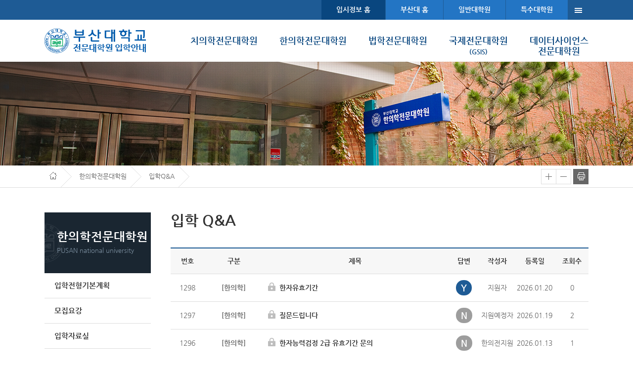

--- FILE ---
content_type: text/html; Charset=euc-kr
request_url: https://go.pusan.ac.kr/graduate/pages/index.asp?p=123&b=B_1_19&ct=3
body_size: 41842
content:


<!doctype html>
<html lang="ko">
<head>
<title>부산대학교 입학처에 오신걸 환영합니다.</title>
<meta charset="euc-kr">
<meta http-equiv="X-UA-Compatible" content="IE=edge,chrome=1;">
<meta name="viewport" content="width=device-width, initial-scale=1.0, maximum-scale=1.0, minimum-scale=1.0, user-scalable=yes, target-densitydpi=medium-dpi">
<meta http-equiv="Content-Style-Type" content="text/css" />
<meta http-equiv="imagetoolbar" content="no" />
<meta http-equiv="Pragma" content="no-cache" />
<meta http-equiv="Expries" content="-1" />
<meta http-equiv="Cache-Control" content="no-cache" />
<meta name="format-detection" content="telephone=no" />

<link rel="shortcut icon" type="image/x-icon" href="/college_2016/images/etc/ico.ico">
<link rel="stylesheet" href="../css/common.css?ver=1.2" />
<link rel="stylesheet" href="../css/layout.css?ver=2.0" />
<link href="../css/responsive.css" rel="stylesheet" media="screen">
<script src="../js/jquery-1.8.2.js"></script>


<script src="../js/common.js?ver=1.1"></script>
<script src="../js/plugins.js"></script>


<script src="../js/fontzoom.js"></script>
<script src="../js/jquery.reveal.js"></script>
<script src="../js/printThis.js"></script>
<script src="../js/link.js?ver=1211538"></script>


<!--[if lt IE 9]>
<script src="../js/html5shiv.min.js"></script>
<script src="../js/respond.min.js"></script>
<![endif]-->
<script>
//<![CDATA[
	window.pagecode = "00-00-00";
//]]>
</script>
</head>

<!-- #graduate01:일반대학원, #graduate02:전문대학원, #graduate03:특수대학원 -->
<body id="graduate02">




<section class="full-wrapper">
	<div class="hidden-w">
		<div class="header_w">

	<div class="utilWrap">
		<div class="wrap">
			<ul class="util">
				<li><a href="/" class="util01" target="_blank" title="새창으로 이동">입시정보 홈</a></li>
				<li><a href="http://www.pusan.ac.kr/" class="util02" target="_blank" title="새창으로 이동">부산대 홈</a></li>
				<li><a href="/graduate/main/grad_main.asp" class="util02" target="_blank" title="새창으로 이동">일반대학원</a></li>
				<li><a href="/graduate/main/special_main.asp" target="_blank" class="util02" title="새창으로 이동">특수대학원</a></li>
				<li class="menuAll"><a href="#none" id="menuAll"><img src="../images/btn/menu_all.png" alt="전체메뉴 보기" /></a></li>
			</ul>

			<!-- 전체메뉴 -->
			<div class="menuAllWrap">
				<a href="#" class="close"><img src="../images/btn/menuAll_close.png" alt="닫기" /></a>
								
						<dl class="m1">
						<dt>치의학전문대학원</dt>
						<dd>
							<ul>
							
									<li><a href="/graduate/pages/index.asp?p=108&mj=1101">입학전형기본계획</a></li>
									
									<li><a href="/graduate/pages/index.asp?p=109&mj=1201">모집요강</a></li>
									
									<li><a href="/graduate/pages/index.asp?p=110&b=B_1_17&ct=2">입학자료실</a></li>
									
									<li><a href="/graduate/pages/index.asp?p=111&ap=y&ct=2&l=P">지원자현황</a></li>
									
									<li><a href="/graduate/pro/inquiry02.asp?p=112">합격자조회</a></li>
									
									<li><a href="/graduate/pages/index.asp?p=113&b=B_1_18&ct=2">공지사항</a></li>
									
									<li><a href="/graduate/pages/index.asp?p=114&b=B_1_19&ct=2">입학Q&A</a></li>
									
									<li><a href="/graduate/pro/intro02.asp?p=116">치의학전문대학원 소개</a></li>
									
										</ul>
									</dd>
								</dl>
							
						<dl class="m2">
						<dt>한의학전문대학원</dt>
						<dd>
							<ul>
							
									<li><a href="/graduate/pages/index.asp?p=117&mj=1301">입학전형기본계획</a></li>
									
									<li><a href="/graduate/pages/index.asp?p=118&mj=1401">모집요강</a></li>
									
									<li><a href="/graduate/pages/index.asp?p=119&b=B_1_17&ct=3">입학자료실</a></li>
									
									<li><a href="/graduate/pages/index.asp?p=120&ap=y&ct=3&l=P">지원자현황</a></li>
									
									<li><a href="/graduate/pro/inquiry03.asp?p=121">합격자조회</a></li>
									
									<li><a href="/graduate/pages/index.asp?p=122&b=B_1_18&ct=3">공지사항</a></li>
									
									<li><a href="/graduate/pages/index.asp?p=123&b=B_1_19&ct=3">입학Q&A</a></li>
									
									<li><a href="/graduate/pro/intro03.asp?p=125">한의학전문대학원 소개</a></li>
									
										</ul>
									</dd>
								</dl>
							
						<dl class="m3">
						<dt>법학전문대학원</dt>
						<dd>
							<ul>
							
									<li><a href="/graduate/pages/index.asp?p=127&mj=1501">입학전형기본계획</a></li>
									
									<li><a href="/graduate/pages/index.asp?p=128&mj=1601">모집요강</a></li>
									
									<li><a href="/graduate/pages/index.asp?p=129&b=B_1_17&ct=4">입학자료실</a></li>
									
									<li><a href="/graduate/pages/index.asp?p=130&ap=y&ct=4&l=P">지원자현황</a></li>
									
									<li><a href="/graduate/pro/inquiry04.asp?p=131">합격자조회</a></li>
									
									<li><a href="/graduate/pages/index.asp?p=132&b=B_1_18&ct=4">공지사항</a></li>
									
									<li><a href="/graduate/pages/index.asp?p=133&b=B_1_19&ct=4">입학Q&A</a></li>
									
									<li><a href="/graduate/pro/intro04.asp?p=135">법학전문대학원 소개</a></li>
									
										</ul>
									</dd>
								</dl>
							
						<dl class="m4">
						<dt>국제전문대학원<br><font size=2>(GSIS)</font></dt>
						<dd>
							<ul>
							
									<li><a href="/graduate/pages/index.asp?p=137&mj=1701">모집요강<br><font size=1>(Application Guide)</font></a></li>
									
									<li><a href="/graduate/pages/index.asp?p=207&b=B_1_18&ct=6">공지사항</a></li>
									
									<li><a href="/graduate/pro/intro05.asp?p=138">국제전문대학원 소개<br><font size=1>(About GSIS)</font></a></li>
									
									<li><a href="/graduate/pro/inquiry05.asp?p=139">합격자조회<br><font size=1>(Announcement of Admitted Applicants)</font></a></li>
									
										</ul>
									</dd>
								</dl>
							
						<dl class="m5">
						<dt>데이터사이언스<br>전문대학원</dt>
						<dd>
							<ul>
							
									<li><a href="/graduate/pages/index.asp?p=192&mj=3101">모집요강</a></li>
									
									<li><a href="/graduate/pages/index.asp?p=193&b=B_1_18&ct=5">공지사항</a></li>
									
									<li><a href="/graduate/pro/intro06.asp?p=194">데이터사이언스전문대학원 소개</a></li>
									
									<li><a href="/graduate/pro/inquiry06.asp?p=195">합격자조회</a></li>
									
										</ul>
									</dd>
								</dl>
							
			<!--
				<dl class="m1">
					<dt>의학전문대학원</dt>
					<dd>
						<ul>
							<li><a href="javascript:pro_link01_01();">입학전형기본계획</a></li>
							<li><a href="javascript:pro_link01_02();">모집요강</a></li>
							<li><a href="javascript:pro_link01_03();">입학자료실</a></li>
							<li><a href="javascript:pro_link01_04();">지원자현황</a></li>
							<li><a href="javascript:pro_link01_05();">합격자조회</a></li>
							<li><a href="javascript:pro_link01_06();">공지사항</a></li>
							<li><a href="javascript:pro_link01_07();">입학 Q&amp;A</a></li>
							<li><a href="javascript:pro_link01_09();">의학전문대학원 소개</a></li>
						</ul>
					</dd>
				</dl>
				<dl class="m2">
					<dt>치의학전문대학원</dt>
					<dd>
						<ul>
							<li><a href="javascript:pro_link02_01();">입학전형기본계획</a></li>
							<li><a href="javascript:pro_link02_02();">모집요강</a></li>
							<li><a href="javascript:pro_link02_03();">입학자료실</a></li>
							<li><a href="javascript:pro_link02_04();">지원자현황</a></li>
							<li><a href="javascript:pro_link02_05();">합격자조회</a></li>
							<li><a href="javascript:pro_link02_06();">공지사항</a></li>
							<li><a href="javascript:pro_link02_07();">입학 Q&amp;A</a></li>
							<li><a href="javascript:pro_link02_09();">치의학전문대학원 소개</a></li>
						</ul>
					</dd>
				</dl>
				<dl class="m3">
					<dt>한의학전문대학원</dt>
					<dd>
						<ul>
							<li><a href="javascript:pro_link03_01();">입학전형기본계획</a></li>
							<li><a href="javascript:pro_link03_02();">모집요강</a></li>
							<li><a href="javascript:pro_link03_03();">입학자료실</a></li>
							<li><a href="javascript:pro_link03_04();">지원자현황</a></li>
							<li><a href="javascript:pro_link03_05();">합격자조회</a></li>
							<li><a href="javascript:pro_link03_06();">공지사항</a></li>
							<li><a href="javascript:pro_link03_07();">입학 Q&amp;A</a></li>
							<li><a href="javascript:pro_link03_09();">한의학전문대학원 소개</a></li>
						</ul>
					</dd>
				</dl>
				<dl class="m4">
					<dt>법학전문대학원</dt>
					<dd>
						<ul>
							<li><a href="javascript:pro_link04_01();">입학전형기본계획</a></li>
							<li><a href="javascript:pro_link04_02();">모집요강</a></li>
							<li><a href="javascript:pro_link04_03();">입학자료실</a></li>
							<li><a href="javascript:pro_link04_04();">지원자현황</a></li>
							<li><a href="javascript:pro_link04_05();">합격자조회</a></li>
							<li><a href="javascript:pro_link04_06();">공지사항</a></li>
							<li><a href="javascript:pro_link04_07();">입학 Q&amp;A</a></li>
							<li><a href="javascript:pro_link04_09();">법학전문대학원 소개</a></li>
						</ul>
					</dd>
				</dl>
				<dl class="m5">
					<dt>국제전문대학원</dt>
					<dd>
						<ul>
							<li><a href="javascript:pro_link05_01();">모집요강</a></li>
							<li><a href="javascript:pro_link05_03();">합격자조회</a></li>
							<li><a href="javascript:pro_link05_02();">국제전문대학원 소개</a></li>
						</ul>
					</dd>
				</dl>
				-->
			</div>
			<!-- //전체메뉴 -->
		</div>
	</div>

	<!-- GNB -->
	<div class="gnbWrap" id="gnb">
		<div class="shop">
			<div class="wrap">
				<h1><a href="javascript:home_02();">부산대학교 전문대학원 입학안내</a></h1>
			</div>
			<nav class="gnb">
				<ul>
					
							<li class=""><a href="/graduate/pages/index.asp?p=108&mj=1101" name="#gnbSubContent01">치의학전문대학원</a>
							<div id="gnbSubContent01">
								<div>
									<ul>
							
									<li class=""><a href="/graduate/pages/index.asp?p=108&mj=1101">입학전형기본계획</a></li>
									
									<li class=""><a href="/graduate/pages/index.asp?p=109&mj=1201">모집요강</a></li>
									
									<li class=""><a href="/graduate/pages/index.asp?p=110&b=B_1_17&ct=2">입학자료실</a></li>
									
									<li class=""><a href="/graduate/pages/index.asp?p=111&ap=y&ct=2&l=P">지원자현황</a></li>
									
									<li class=""><a href="/graduate/pro/inquiry02.asp?p=112">합격자조회</a></li>
									
									<li class=""><a href="/graduate/pages/index.asp?p=113&b=B_1_18&ct=2">공지사항</a></li>
									
									<li class=""><a href="/graduate/pages/index.asp?p=114&b=B_1_19&ct=2">입학Q&A</a></li>
									
									<li class=""><a href="/graduate/pro/intro02.asp?p=116">치의학전문대학원 소개</a></li>
									
										</ul>
									</div>
								</div>
							</li>
							
							<li class=""><a href="/graduate/pages/index.asp?p=117&mj=1301" name="#gnbSubContent02">한의학전문대학원</a>
							<div id="gnbSubContent02">
								<div>
									<ul>
							
									<li class=""><a href="/graduate/pages/index.asp?p=117&mj=1301">입학전형기본계획</a></li>
									
									<li class=""><a href="/graduate/pages/index.asp?p=118&mj=1401">모집요강</a></li>
									
									<li class=""><a href="/graduate/pages/index.asp?p=119&b=B_1_17&ct=3">입학자료실</a></li>
									
									<li class=""><a href="/graduate/pages/index.asp?p=120&ap=y&ct=3&l=P">지원자현황</a></li>
									
									<li class=""><a href="/graduate/pro/inquiry03.asp?p=121">합격자조회</a></li>
									
									<li class=""><a href="/graduate/pages/index.asp?p=122&b=B_1_18&ct=3">공지사항</a></li>
									
									<li class=""><a href="/graduate/pages/index.asp?p=123&b=B_1_19&ct=3">입학Q&A</a></li>
									
									<li class=""><a href="/graduate/pro/intro03.asp?p=125">한의학전문대학원 소개</a></li>
									
										</ul>
									</div>
								</div>
							</li>
							
							<li class=""><a href="/graduate/pages/index.asp?p=128&mj=1601" name="#gnbSubContent03">법학전문대학원</a>
							<div id="gnbSubContent03">
								<div>
									<ul>
							
									<li class=""><a href="/graduate/pages/index.asp?p=127&mj=1501">입학전형기본계획</a></li>
									
									<li class=""><a href="/graduate/pages/index.asp?p=128&mj=1601">모집요강</a></li>
									
									<li class=""><a href="/graduate/pages/index.asp?p=129&b=B_1_17&ct=4">입학자료실</a></li>
									
									<li class=""><a href="/graduate/pages/index.asp?p=130&ap=y&ct=4&l=P">지원자현황</a></li>
									
									<li class=""><a href="/graduate/pro/inquiry04.asp?p=131">합격자조회</a></li>
									
									<li class=""><a href="/graduate/pages/index.asp?p=132&b=B_1_18&ct=4">공지사항</a></li>
									
									<li class=""><a href="/graduate/pages/index.asp?p=133&b=B_1_19&ct=4">입학Q&A</a></li>
									
									<li class=""><a href="/graduate/pro/intro04.asp?p=135">법학전문대학원 소개</a></li>
									
										</ul>
									</div>
								</div>
							</li>
							
							<li class="gnb_m5 ls"><a href="/graduate/pages/index.asp?p=137&mj=1701" name="#gnbSubContent04">국제전문대학원<br><font size=2>(GSIS)</font></a>
							<div id="gnbSubContent04">
								<div>
									<ul>
							
									<li class="ls"><a href="/graduate/pages/index.asp?p=137&mj=1701">모집요강<br><font size=1>(Application Guide)</font></a></li>
									
									<li class="ls"><a href="/graduate/pages/index.asp?p=207&b=B_1_18&ct=6">공지사항</a></li>
									
									<li class="ls"><a href="/graduate/pro/intro05.asp?p=138">국제전문대학원 소개<br><font size=1>(About GSIS)</font></a></li>
									
									<li class="ls"><a href="/graduate/pro/inquiry05.asp?p=139">합격자조회<br><font size=1>(Announcement of Admitted Applicants)</font></a></li>
									
										</ul>
									</div>
								</div>
							</li>
							
							<li class="gnb_m5 gnb_l2"><a href="/graduate/pages/index.asp?p=192&mj=3101" name="#gnbSubContent05">데이터사이언스<br>전문대학원</a>
							<div id="gnbSubContent05">
								<div>
									<ul>
							
									<li class=""><a href="/graduate/pages/index.asp?p=192&mj=3101">모집요강</a></li>
									
									<li class=""><a href="/graduate/pages/index.asp?p=193&b=B_1_18&ct=5">공지사항</a></li>
									
									<li class="lh16"><a href="/graduate/pro/intro06.asp?p=194">데이터사이언스전문대학원 소개</a></li>
									
									<li class=""><a href="/graduate/pro/inquiry06.asp?p=195">합격자조회</a></li>
									
										</ul>
									</div>
								</div>
							</li>
							
				</ul>
			</nav>
		</div>
	</div>
	<!-- //GNB -->

		</div>
	</div>

	<div class="hidden-mp">
		<div class="header_mp">
			<div class="header-wrap clearfix">
				<h1 class="fl"><a href="javascript:home_02();"><img src="../images/common/logo_mp2.png" alt="부산대학교 전문대학원 입학안내" /></a></h1>
				<div class="fr allMenu-btn hidden-mp">
					<div class="allMenu-bar"></div>
				</div>
			</div>
		</div>
	</div>

<script>
//<![CDATA[
  var getGnbController = new gnbController();
  getGnbController.opts = 
  {
    gnbobj : 'header .gnb',
    gnbsubContent : 'header .gnb > ul > li > div',
    variousClass :
    {
      hoverclass : "hover",
      onclass : "on"
    }
  }
  getGnbController.initialize();
//]]>
</script>




	<div class="subWrapper">

<section id="container">
	<section id="containerInner">
		<!-- 서브이미지별 클래스명 바뀜 -->
		<figure class="sub03"></figure>

		<div class="locationWrap">
			<div class="wrap">
				<div class="location">
					<ul>
						<li><a href="javascript:home();"><img src="../images/bu/ic_home.gif" alt="HOME"/></a></li>
						<li><a href="/graduate/pages/index.asp?p=117&mj=1301">한의학전문대학원</a></li>
						<li>입학Q&A</li>
					</ul>
					<div class="fr">
	<a href="javascript:zoomIn();void(0);"><img src="../images/btn/zoomIn.gif" alt="확대" /></a><a href="javascript:zoomOut();void(0);"><img src="../images/btn/zoomOut.gif" alt="축소" /></a>
	<a href="javascript:print_go();void(0);"><img src="../images/btn/print.gif" alt="프린트" /></a>
</div>
				</div>
			</div>
		</div>

		<div class="wrap" id="contents">
			<div class="subWrap">
				<nav class="lnb">
	<dl>
		<dt>한의학전문대학원 <span>PUSAN national university</span></dt>
		<dd>
			<ul >
				
						<li ><a href="/graduate/pages/index.asp?p=117&mj=1301">입학전형기본계획</a></li>
						
						<li ><a href="/graduate/pages/index.asp?p=118&mj=1401">모집요강</a></li>
						
						<li ><a href="/graduate/pages/index.asp?p=119&b=B_1_17&ct=3">입학자료실</a></li>
						
						<li ><a href="/graduate/pages/index.asp?p=120&ap=y&ct=3&l=P">지원자현황</a></li>
						
						<li ><a href="/graduate/pro/inquiry03.asp?p=121">합격자조회</a></li>
						
						<li ><a href="/graduate/pages/index.asp?p=122&b=B_1_18&ct=3">공지사항</a></li>
						
						<li ><a href="/graduate/pages/index.asp?p=123&b=B_1_19&ct=3">입학Q&A</a></li>
						
						<li ><a href="/graduate/pro/intro03.asp?p=125">한의학전문대학원 소개</a></li>
						
				
		<!--		<li><a href="javascript:grad_link01_01();" >모집요강</a></li>
				<li><a href="javascript:grad_link01_02();" >Q&amp;A</a></li>
				<li><a href="javascript:grad_link01_03();" >전년도 입시결과</a></li>
				<li><a href="javascript:grad_link01_04();" >자료실</a></li>
				-->
			</ul>
		</dd>
	</dl>
</nav>
				<!-- 서브컨텐츠 영역 -->
				<div class="subCon">
	<h2>입학 Q&amp;A</h2>
	<div class="bbsWrap">
	<table class="tb_qna">
		<colgroup>
			<col width="8%" />
			<col width="14%" />
			<col width="44%" />
			<col width="8%" />
			<col width="8%" />
			<col width="10%" />
			<col width="8%" />
		</colgroup>
		<tr>
			<th>번호</th>
			<th>구분</th>
			<th>제목</th>
			<th>답변</th>
			<th>작성자</th>
			<th>등록일</th>
			<th>조회수</th>
		</tr>


		<tr>
			<td>1298</td>
			<td><em>[한의학]</em></td>
			<td class="al">
				
				<a href="javascript:secret_pop('49182','B_1_19');" class="loc tooltip">한자유효기간</a>
				<a href="#none" data-reveal-id="myModal" data-animation="none" id="secret_btn"></a>
				
			</td>
			<td>
			
			<span class="yes">Y</span>
			
			</td>
			<td>지원자</td>
			<td>2026.01.20</td>
			<td>0</td>
		</tr>


		<tr>
			<td>1297</td>
			<td><em>[한의학]</em></td>
			<td class="al">
				
				<a href="javascript:secret_pop('49179','B_1_19');" class="loc tooltip">질문드립니다</a>
				<a href="#none" data-reveal-id="myModal" data-animation="none" id="secret_btn"></a>
				
			</td>
			<td>
			
			<span class="no">N</span>
			
			</td>
			<td>지원예정자</td>
			<td>2026.01.19</td>
			<td>2</td>
		</tr>


		<tr>
			<td>1296</td>
			<td><em>[한의학]</em></td>
			<td class="al">
				
				<a href="javascript:secret_pop('49174','B_1_19');" class="loc tooltip">한자능력검정 2급 유효기간 문의</a>
				<a href="#none" data-reveal-id="myModal" data-animation="none" id="secret_btn"></a>
				
			</td>
			<td>
			
			<span class="no">N</span>
			
			</td>
			<td>한의전지원</td>
			<td>2026.01.13</td>
			<td>1</td>
		</tr>


		<tr>
			<td>1295</td>
			<td><em>[한의학]</em></td>
			<td class="al">
				
				<a href="javascript:secret_pop('49172','B_1_19');" class="loc tooltip">한자 시험</a>
				<a href="#none" data-reveal-id="myModal" data-animation="none" id="secret_btn"></a>
				
			</td>
			<td>
			
			<span class="yes">Y</span>
			
			</td>
			<td>이지원</td>
			<td>2026.01.13</td>
			<td>0</td>
		</tr>


		<tr>
			<td>1294</td>
			<td><em>[한의학]</em></td>
			<td class="al">
				
				<a href="javascript:secret_pop('49163','B_1_19');" class="loc tooltip">필수제출 서류 문의</a>
				<a href="#none" data-reveal-id="myModal" data-animation="none" id="secret_btn"></a>
				
			</td>
			<td>
			
			<span class="yes">Y</span>
			
			</td>
			<td>emanon</td>
			<td>2026.01.10</td>
			<td>1</td>
		</tr>


		<tr>
			<td>1293</td>
			<td><em>[한의학]</em></td>
			<td class="al">
				
				<a href="javascript:secret_pop('49156','B_1_19');" class="loc tooltip">지원자격 문의</a>
				<a href="#none" data-reveal-id="myModal" data-animation="none" id="secret_btn"></a>
				
			</td>
			<td>
			
			<span class="yes">Y</span>
			
			</td>
			<td>emanon</td>
			<td>2026.01.09</td>
			<td>1</td>
		</tr>


		<tr>
			<td>1292</td>
			<td><em>[한의학]</em></td>
			<td class="al">
				
				<a href="javascript:secret_pop('49153','B_1_19');" class="loc tooltip">한의전 성적</a>
				<a href="#none" data-reveal-id="myModal" data-animation="none" id="secret_btn"></a>
				
			</td>
			<td>
			
			<span class="yes">Y</span>
			
			</td>
			<td>권예</td>
			<td>2026.01.08</td>
			<td>3</td>
		</tr>


		<tr>
			<td>1291</td>
			<td><em>[한의학]</em></td>
			<td class="al">
				
				<a href="javascript:secret_pop('49135','B_1_19');" class="loc tooltip">안녕하세요</a>
				<a href="#none" data-reveal-id="myModal" data-animation="none" id="secret_btn"></a>
				
			</td>
			<td>
			
			<span class="yes">Y</span>
			
			</td>
			<td>유스</td>
			<td>2026.01.01</td>
			<td>3</td>
		</tr>


		<tr>
			<td>1290</td>
			<td><em>[한의학]</em></td>
			<td class="al">
				
				<a href="javascript:secret_pop('49133','B_1_19');" class="loc tooltip">논문 게재 증명 여부에 대하여</a>
				<a href="#none" data-reveal-id="myModal" data-animation="none" id="secret_btn"></a>
				
			</td>
			<td>
			
			<span class="yes">Y</span>
			
			</td>
			<td>black</td>
			<td>2025.12.31</td>
			<td>2</td>
		</tr>


		<tr>
			<td>1289</td>
			<td><em>[한의학]</em></td>
			<td class="al">
				
				<a href="javascript:secret_pop('49126','B_1_19');" class="loc tooltip">27년도 입시 영어 성적 문의</a>
				<a href="#none" data-reveal-id="myModal" data-animation="none" id="secret_btn"></a>
				
			</td>
			<td>
			
			<span class="no">N</span>
			
			</td>
			<td>ㅇㅇ</td>
			<td>2025.12.27</td>
			<td>3</td>
		</tr>


	</table>
	</div>
	
	<div class="mobileList">
		<ul>
			

			<li>
				<span>1298</span>
				<span>
					
					
					<a href="javascript:secret_pop('49182','B_1_19');" class="loc">한자유효기간</a>
					<a href="#none" data-reveal-id="myModal" data-animation="none" id="secret_btn"></a>
					

					<!--<a href="#none" data-reveal-id="myModal" data-animation="none" class="loc">편입학 관련해서 문의드립니다편입학 관련해서 문의드립니다편입학 관련해서 문의드립니다편입학 관련해서 문의드립니다편입학 관련해서 문의드립니다</a>  -->
					<div>
						<span>작성자 : 지원자</span>
						<span>등록일 : 2026.01.20</span>
						<span>조회수 : 0</span>
					</div>
				</span>
			</li>
			

			<li>
				<span>1297</span>
				<span>
					
					
					<a href="javascript:secret_pop('49179','B_1_19');" class="loc">질문드립니다</a>
					<a href="#none" data-reveal-id="myModal" data-animation="none" id="secret_btn"></a>
					

					<!--<a href="#none" data-reveal-id="myModal" data-animation="none" class="loc">편입학 관련해서 문의드립니다편입학 관련해서 문의드립니다편입학 관련해서 문의드립니다편입학 관련해서 문의드립니다편입학 관련해서 문의드립니다</a>  -->
					<div>
						<span>작성자 : 지원예정자</span>
						<span>등록일 : 2026.01.19</span>
						<span>조회수 : 2</span>
					</div>
				</span>
			</li>
			

			<li>
				<span>1296</span>
				<span>
					
					
					<a href="javascript:secret_pop('49174','B_1_19');" class="loc">한자능력검정 2급 유효기간 문의</a>
					<a href="#none" data-reveal-id="myModal" data-animation="none" id="secret_btn"></a>
					

					<!--<a href="#none" data-reveal-id="myModal" data-animation="none" class="loc">편입학 관련해서 문의드립니다편입학 관련해서 문의드립니다편입학 관련해서 문의드립니다편입학 관련해서 문의드립니다편입학 관련해서 문의드립니다</a>  -->
					<div>
						<span>작성자 : 한의전지원</span>
						<span>등록일 : 2026.01.13</span>
						<span>조회수 : 1</span>
					</div>
				</span>
			</li>
			

			<li>
				<span>1295</span>
				<span>
					
					
					<a href="javascript:secret_pop('49172','B_1_19');" class="loc">한자 시험</a>
					<a href="#none" data-reveal-id="myModal" data-animation="none" id="secret_btn"></a>
					

					<!--<a href="#none" data-reveal-id="myModal" data-animation="none" class="loc">편입학 관련해서 문의드립니다편입학 관련해서 문의드립니다편입학 관련해서 문의드립니다편입학 관련해서 문의드립니다편입학 관련해서 문의드립니다</a>  -->
					<div>
						<span>작성자 : 이지원</span>
						<span>등록일 : 2026.01.13</span>
						<span>조회수 : 0</span>
					</div>
				</span>
			</li>
			

			<li>
				<span>1294</span>
				<span>
					
					
					<a href="javascript:secret_pop('49163','B_1_19');" class="loc">필수제출 서류 문의</a>
					<a href="#none" data-reveal-id="myModal" data-animation="none" id="secret_btn"></a>
					

					<!--<a href="#none" data-reveal-id="myModal" data-animation="none" class="loc">편입학 관련해서 문의드립니다편입학 관련해서 문의드립니다편입학 관련해서 문의드립니다편입학 관련해서 문의드립니다편입학 관련해서 문의드립니다</a>  -->
					<div>
						<span>작성자 : emanon</span>
						<span>등록일 : 2026.01.10</span>
						<span>조회수 : 1</span>
					</div>
				</span>
			</li>
			

			<li>
				<span>1293</span>
				<span>
					
					
					<a href="javascript:secret_pop('49156','B_1_19');" class="loc">지원자격 문의</a>
					<a href="#none" data-reveal-id="myModal" data-animation="none" id="secret_btn"></a>
					

					<!--<a href="#none" data-reveal-id="myModal" data-animation="none" class="loc">편입학 관련해서 문의드립니다편입학 관련해서 문의드립니다편입학 관련해서 문의드립니다편입학 관련해서 문의드립니다편입학 관련해서 문의드립니다</a>  -->
					<div>
						<span>작성자 : emanon</span>
						<span>등록일 : 2026.01.09</span>
						<span>조회수 : 1</span>
					</div>
				</span>
			</li>
			

			<li>
				<span>1292</span>
				<span>
					
					
					<a href="javascript:secret_pop('49153','B_1_19');" class="loc">한의전 성적</a>
					<a href="#none" data-reveal-id="myModal" data-animation="none" id="secret_btn"></a>
					

					<!--<a href="#none" data-reveal-id="myModal" data-animation="none" class="loc">편입학 관련해서 문의드립니다편입학 관련해서 문의드립니다편입학 관련해서 문의드립니다편입학 관련해서 문의드립니다편입학 관련해서 문의드립니다</a>  -->
					<div>
						<span>작성자 : 권예</span>
						<span>등록일 : 2026.01.08</span>
						<span>조회수 : 3</span>
					</div>
				</span>
			</li>
			

			<li>
				<span>1291</span>
				<span>
					
					
					<a href="javascript:secret_pop('49135','B_1_19');" class="loc">안녕하세요</a>
					<a href="#none" data-reveal-id="myModal" data-animation="none" id="secret_btn"></a>
					

					<!--<a href="#none" data-reveal-id="myModal" data-animation="none" class="loc">편입학 관련해서 문의드립니다편입학 관련해서 문의드립니다편입학 관련해서 문의드립니다편입학 관련해서 문의드립니다편입학 관련해서 문의드립니다</a>  -->
					<div>
						<span>작성자 : 유스</span>
						<span>등록일 : 2026.01.01</span>
						<span>조회수 : 3</span>
					</div>
				</span>
			</li>
			

			<li>
				<span>1290</span>
				<span>
					
					
					<a href="javascript:secret_pop('49133','B_1_19');" class="loc">논문 게재 증명 여부에 대하여</a>
					<a href="#none" data-reveal-id="myModal" data-animation="none" id="secret_btn"></a>
					

					<!--<a href="#none" data-reveal-id="myModal" data-animation="none" class="loc">편입학 관련해서 문의드립니다편입학 관련해서 문의드립니다편입학 관련해서 문의드립니다편입학 관련해서 문의드립니다편입학 관련해서 문의드립니다</a>  -->
					<div>
						<span>작성자 : black</span>
						<span>등록일 : 2025.12.31</span>
						<span>조회수 : 2</span>
					</div>
				</span>
			</li>
			

			<li>
				<span>1289</span>
				<span>
					
					
					<a href="javascript:secret_pop('49126','B_1_19');" class="loc">27년도 입시 영어 성적 문의</a>
					<a href="#none" data-reveal-id="myModal" data-animation="none" id="secret_btn"></a>
					

					<!--<a href="#none" data-reveal-id="myModal" data-animation="none" class="loc">편입학 관련해서 문의드립니다편입학 관련해서 문의드립니다편입학 관련해서 문의드립니다편입학 관련해서 문의드립니다편입학 관련해서 문의드립니다</a>  -->
					<div>
						<span>작성자 : ㅇㅇ</span>
						<span>등록일 : 2025.12.27</span>
						<span>조회수 : 3</span>
					</div>
				</span>
			</li>
			
		</ul>
	</div>

	<!-- 비밀번호 입력 -->
	<div id="myModal" class="reveal-modal">
		<form id="form_qna" name="form_qna" method="get" onSubmit="return js_qna_pw_chk();">
		<input type="hidden" name="b" value="B_1_19"/>
		<input type="hidden" name="bn" value=""/>
		<div class="head">
			<h5>비밀번호 입력 <a href="#none" class="close-reveal-modal"><img src="../images/btn/layer_close.png" /></a></h5>
		</div>
		<div class="con">
			<p>문의 글 등록시 입력하셨던 비밀번호를 입력해 주세요.</p>
			<input type="password" name="writer_pw" id="passNum"/>
			<input type="submit"  id="passNumOk" value="확인" class="btn_s btn_style1" />
		</div>
		</form>
	</div>
	<!-- //비밀번호 입력 -->
	
	<div class="btn_ar">
		<a href="javascript:js_board_write();" class="btn btn_style1">상담하기</a>
	</div>

	<!-- 페이징 -->
	<div class='paginate'><a href='javascript:void(0);'><img src='../images/bbs/prev2.gif' alt='처음으로'/></a><!----><a href='javascript:void(0);'><img src='../images/bbs/prev.gif' alt='이전으로' class='mR'/></a>
<span class='current'>1</span>
<span><a href='/graduate/pages/index.asp?nPage=2&p=123&b=B_1_19&cate=한의학&f=ALL&s='>2</a></span>
<span><a href='/graduate/pages/index.asp?nPage=3&p=123&b=B_1_19&cate=한의학&f=ALL&s='>3</a></span>
<a href='/graduate/pages/index.asp?nPage=2&p=123&b=B_1_19&cate=한의학&f=ALL&s='><img src='../images/bbs/next.gif' class='mL' alt='다음으로' /></a><!----><a href='/graduate/pages/index.asp?nPage=4&p=123&b=B_1_19&cate=한의학&f=ALL&s='><img src='../images/bbs/next2.gif' alt='다음'3개></a></div>
	<!-- // 페이징 -->

<!-- 검색 -->
		
	<div class="noticeSearch">
		<form id="form" name="frm" onSubmit="js_board_search();" method="get">
		<input type="hidden" name="p" value="123"/>
		<input type="hidden" name="b" value="B_1_19"/>
		<input type="hidden" name="bn" value=""/>
		<input type="hidden" name="m" value="list"/>
		<input type="hidden" name="nPage" value="1"/>
		<input type="hidden" name="ct" value="3"/>
		<input type="hidden" name="con_cate_02" value=""/>

			<select name="f">
				<option value="ALL" selected>전체</option>
				<option value="TITLE" >제목</option>
				<option value="CONTENTS" >내용</option>
			</select>
			<input type="text" name="s" value=""/>
			<input type="image" src="../images/btn/search.gif" />
		</form>
	</div>
	<!-- // 검색 -->
</div>


<script type="text/javascript">
<!--
	function js_qna_pw_chk(){

		frm=document.form_qna;
		bn=frm.bn.value;
		b=frm.b.value;
		writer_pw=frm.writer_pw.value;

		if(writer_pw==""){
			alert('비밀번호를 입력해주세요.');
			frm.writer_pw.focus();
			return false;
		}
		$.get('/_common/pw_check.asp?bn='+bn+"&b="+b+"&writer_pw="+writer_pw, '', function(msg){
			if (msg == "Y") {
				js_board_view(bn);
			} else {
				alert('비밀번호가 틀립니다. 다시 확인해주세요.');
				js_pw_close();
				return false;
			}
		});

		return false;
	}
//-->
</script>
				<!-- 서브컨텐츠 영역 -->

								<!--// 페이지 내용 보여주기 -->
				<p>&nbsp;</p>
				<!--// 게시판 인 경우-->

			</div>
		</div>
	</section>
</section>
	</div>

<aside class="btn_top">
	<a href="javascript:void(0);"><span>페이지 맨 위로</span></a>
</aside>


<input type="hidden" id="l" value="PRO">
<input type="hidden" id="c" value="">
<input type="hidden" id="ct" value="3">



<div class="hidden-w">
		<div class="footer_w">
		<div class="link" style="width: 100%; height: 40px; background: #2d2d2d;">
		  <div style="color: #fff;	max-width: 1100px;	margin: 0 auto;	line-height: 40px;	">
			<a href="javascript:act_09_03();" style=" color: #fff; margin-right: 5px; ">홈페이지의견수렴</a> · 
			<a href="javascript:act_09_02();" style=" color: #fff; margin-right: 5px; ">개인정보처리방침</a> · 
			<a href="javascript:act_09_04();" style=" color: #fff; margin-right: 5px; ">위치안내</a> · 
			
			<a href="javascript:act_09_06();" style=" color: #fff; margin-right: 5px; ">사이트맵</a>
				
		  </div>
		</div>

	<div class="wrap">
		<img src="../images/common/f_logo.gif" alt="부산대학교 대학원 로고" />
		<address>
			<!-- (46241) 부산광역시 금정구 부산대학로63번길 2<br /> -->
			(46287) 부산광역시 금정구 금강로279번길 92 부산대학교 입학처(상남국제관 2층)<br />
			
			(치의학/한의학/법학전문대학원 입학전형)051-510-1215 (국제전문대학원)1663 (데이터사이언스전문대학원)7187
			
			<span>COPYRIGHT 2016 PUSAN NATIONAL UNIVERSITY.ALL RIGHTS RESERVED.<Font color="white">3</font></span>
		</address>
		<div class="wrap_site">
			<strong><a href="javascript:void(0);">PNU Link</a></strong>
			<div class="wrap_family">
				<ul>
					<li><a href="https://www.pusan.ac.kr/" target="_blank" title="새창으로 이동">부산대학교</a></li>
					<li><a href="https://go.pusan.ac.kr/college_2016/main/main.asp" target="_blank" title="새창으로 이동">학부</a></li>
					<li><a href="https://go.pusan.ac.kr/graduate/main/grad_main.asp" target="_blank" title="새창으로 이동">일반대학원</a></li>
					<li><a href="https://go.pusan.ac.kr/graduate/main/profrssional_main.asp" target="_blank" title="새창으로 이동">전문대학원</a></li>
					<li><a href="https://go.pusan.ac.kr/graduate/main/special_main.asp" target="_blank" title="새창으로 이동">특수대학원</a></li>
				</ul>
			</div>
		</div>
	</div>

		</div>
	</div>

	<div class="hidden-mp">
		<div class="footer_mp">
			<div class="footer-wrap">
				<div class="footer-cont clearfix">
					<div class="pnu-link">
						<a href="#none">PNU Link<i class="icon"></i></a>
						<ul>
							<li><a href="https://www.pusan.ac.kr/" target="_blank">부산대학교</a></li>
							<li><a href="https://go.pusan.ac.kr/college_2016/main/main.asp" target="_blank">학부</a></li>
							<li><a href="https://go.pusan.ac.kr/graduate/main/grad_main.asp" target="_blank">일반대학원</a></li>
							<li><a href="https://go.pusan.ac.kr/graduate/main/profrssional_main.asp" target="_blank">전문대학원</a></li>
							<li><a href="https://go.pusan.ac.kr/graduate/main/special_main.asp" target="_blank">특수대학원</a></li>
						</ul>
					</div>

					<div class="footer-location">
						<address>(46241)  부산광역시 금정구 부산대학로63번길 2</address>
						
						<span class="infor">(의학/치의학/한의학/법학전문대학원)051-510-1215,1204 (국제전문대학원)1663 (데이터사이언스전문대학원)7187</span>
						
						<span class="capyright">COPYRIGHT 2016 PUSAN NATIONAL UNIVERSITY. ALL RIGHTS RESERVED.<Font color="white">3</font></span>
					</div>
				</div>
			</div>
		</div>
	</div>

	<!-- 모바일 전체메뉴 -->
	<nav class="navi-mobile-wrap hidden-mp">
		<div class="navi-mobile-cont">
			<h2 class="blind">주메뉴</h2>
			<div class="navigation-m">
				<ul class="menu">



							<li><a href="/graduate/pages/index.asp?p=108&mj=1101">치의학전문대학원<i class="arrow"></i></a>
							<ul class="depth-M-tow">
							
									<li lass="pdT"><a href="/graduate/pages/index.asp?p=108&mj=1101">입학전형기본계획</a></li>
									
									<li lass=""><a href="/graduate/pages/index.asp?p=109&mj=1201">모집요강</a></li>
									
									<li lass=""><a href="/graduate/pages/index.asp?p=110&b=B_1_17&ct=2">입학자료실</a></li>
									
									<li lass=""><a href="/graduate/pages/index.asp?p=111&ap=y&ct=2&l=P">지원자현황</a></li>
									
									<li lass=""><a href="/graduate/pro/inquiry02.asp?p=112">합격자조회</a></li>
									
									<li lass=""><a href="/graduate/pages/index.asp?p=113&b=B_1_18&ct=2">공지사항</a></li>
									
									<li lass=""><a href="/graduate/pages/index.asp?p=114&b=B_1_19&ct=2">입학Q&A</a></li>
									
									<li lass=""><a href="/graduate/pro/intro02.asp?p=116">치의학전문대학원 소개</a></li>
									
								</ul>
							</li>
							
							<li><a href="/graduate/pages/index.asp?p=117&mj=1301">한의학전문대학원<i class="arrow"></i></a>
							<ul class="depth-M-tow">
							
									<li lass=""><a href="/graduate/pages/index.asp?p=117&mj=1301">입학전형기본계획</a></li>
									
									<li lass=""><a href="/graduate/pages/index.asp?p=118&mj=1401">모집요강</a></li>
									
									<li lass=""><a href="/graduate/pages/index.asp?p=119&b=B_1_17&ct=3">입학자료실</a></li>
									
									<li lass=""><a href="/graduate/pages/index.asp?p=120&ap=y&ct=3&l=P">지원자현황</a></li>
									
									<li lass=""><a href="/graduate/pro/inquiry03.asp?p=121">합격자조회</a></li>
									
									<li lass=""><a href="/graduate/pages/index.asp?p=122&b=B_1_18&ct=3">공지사항</a></li>
									
									<li lass=""><a href="/graduate/pages/index.asp?p=123&b=B_1_19&ct=3">입학Q&A</a></li>
									
									<li lass=""><a href="/graduate/pro/intro03.asp?p=125">한의학전문대학원 소개</a></li>
									
								</ul>
							</li>
							
							<li><a href="/graduate/pages/index.asp?p=128&mj=1601">법학전문대학원<i class="arrow"></i></a>
							<ul class="depth-M-tow">
							
									<li lass=""><a href="/graduate/pages/index.asp?p=127&mj=1501">입학전형기본계획</a></li>
									
									<li lass=""><a href="/graduate/pages/index.asp?p=128&mj=1601">모집요강</a></li>
									
									<li lass=""><a href="/graduate/pages/index.asp?p=129&b=B_1_17&ct=4">입학자료실</a></li>
									
									<li lass=""><a href="/graduate/pages/index.asp?p=130&ap=y&ct=4&l=P">지원자현황</a></li>
									
									<li lass=""><a href="/graduate/pro/inquiry04.asp?p=131">합격자조회</a></li>
									
									<li lass=""><a href="/graduate/pages/index.asp?p=132&b=B_1_18&ct=4">공지사항</a></li>
									
									<li lass=""><a href="/graduate/pages/index.asp?p=133&b=B_1_19&ct=4">입학Q&A</a></li>
									
									<li lass=""><a href="/graduate/pro/intro04.asp?p=135">법학전문대학원 소개</a></li>
									
								</ul>
							</li>
							
							<li><a href="/graduate/pages/index.asp?p=137&mj=1701">국제전문대학원<br><font size=2>(GSIS)</font><i class="arrow"></i></a>
							<ul class="depth-M-tow">
							
									<li lass=""><a href="/graduate/pages/index.asp?p=137&mj=1701">모집요강<br><font size=1>(Application Guide)</font></a></li>
									
									<li lass=""><a href="/graduate/pages/index.asp?p=207&b=B_1_18&ct=6">공지사항</a></li>
									
									<li lass=""><a href="/graduate/pro/intro05.asp?p=138">국제전문대학원 소개<br><font size=1>(About GSIS)</font></a></li>
									
									<li lass=""><a href="/graduate/pro/inquiry05.asp?p=139">합격자조회<br><font size=1>(Announcement of Admitted Applicants)</font></a></li>
									
								</ul>
							</li>
							
							<li><a href="/graduate/pages/index.asp?p=192&mj=3101">데이터사이언스<br>전문대학원<i class="arrow"></i></a>
							<ul class="depth-M-tow">
							
									<li lass=""><a href="/graduate/pages/index.asp?p=192&mj=3101">모집요강</a></li>
									
									<li lass=""><a href="/graduate/pages/index.asp?p=193&b=B_1_18&ct=5">공지사항</a></li>
									
									<li lass=""><a href="/graduate/pro/intro06.asp?p=194">데이터사이언스전문대학원 소개</a></li>
									
									<li lass="pdB"><a href="/graduate/pro/inquiry06.asp?p=195">합격자조회</a></li>
									
								</ul>
							</li>
							
<!--
					<li><a href="#none">일반대학원<i class="arrow"></i></a>
						<ul class="depth-M-tow">
							<li class="pdT"><a href="#">모집요강</a></li>
							<li class="pdB"><a href="#">Q&A</a></li>
						</ul>
					</li>
					<li><a href="#none">International Students<i class="arrow"></i></a>
						<ul class="depth-M-tow">
							<li class="pdT"><a href="#">Admission Guide</a></li>
							<li class="pdB"><a href="#">Announcement of Admitted Applicants</a></li>
						</ul>
					</li>
					<li><a href="#none">입학정보<i class="arrow"></i></a>
						<ul class="depth-M-tow">
							<li class="pdT"><a href="#">공지사항</a></li>
							<li><a href="#">합격자조회</a></li>
							<li class="pdB"><a href="#">지원자현황</a></li>
						</ul>
					</li>
-->
				</ul>

				<ul class="etc-btn">
					<li class="pusanHome"><a href="http://www.pusan.ac.kr/">부산대 홈</a></li>
					<li>
						<select onchange="go_url(this.value);">
							<option value="/graduate/main/grad_main.asp" >일반대학원</option>
							<option value="/graduate/main/profrssional_main.asp" selected>전문대학원</option>
							<option value="/graduate/main/special_main.asp" >특수대학원</option>
						</select>
					</li>
				</ul>
			</div>
		</div>
	</nav>
	<!-- // 모바일 전체메뉴 -->

	<div class="modalBg hidden-mp"></div>
</section><!-- //full-wrapper -->
<script type="text/javascript">
<!--
	function go_url(url){

		location.href=url;
	}
//-->
</script>
</body>
</html>

		<!-- 지원자 현황 -->
<div id="myModal" class="reveal-modal layer_type01">
	<div class="head">
		<h5>지원자 현황 <a href="#none" class="close-reveal-modal"><img src="../images/btn/layer_close.png" /></a></h5>
	</div>
	<div class="con" id="contents_pop">
	</div>
</div>
<!-- //지원자 현황 -->

--- FILE ---
content_type: text/css
request_url: https://go.pusan.ac.kr/graduate/css/common.css?ver=1.2
body_size: 9798
content:
@charset "euc-kr";
/* @import url("http://fonts.googleapis.com/earlyaccess/nanumgothic.css"); */

@import url("http://cdn.jsdelivr.net/font-nanum/1.0/nanumgothic/nanumgothic.css");

@font-face {
  font-family: 'Nanum Gothic';
  font-style: normal;
  font-weight: normal;
  src: url(//fonts.gstatic.com/ea/nanumgothic/v5/NanumGothic-Regular.eot);
  src: url(//fonts.gstatic.com/ea/nanumgothic/v5/NanumGothic-Regular.eot?#iefix) format('embedded-opentype'),
       url(//fonts.gstatic.com/ea/nanumgothic/v5/NanumGothic-Regular.woff2) format('woff2'),
       url(//fonts.gstatic.com/ea/nanumgothic/v5/NanumGothic-Regular.woff) format('woff'),
       url(//fonts.gstatic.com/ea/nanumgothic/v5/NanumGothic-Regular.ttf) format('truetype');
}
@font-face {
  font-family: 'Nanum Gothic';
  font-style: normal;
  font-weight: 700;
  font-weight: bold;
  src: url(//fonts.gstatic.com/ea/nanumgothic/v5/NanumGothic-Bold.eot);
  src: url(//fonts.gstatic.com/ea/nanumgothic/v5/NanumGothic-Bold.eot?#iefix) format('embedded-opentype'),
       url(//fonts.gstatic.com/ea/nanumgothic/v5/NanumGothic-Bold.woff2) format('woff2'),
       url(//fonts.gstatic.com/ea/nanumgothic/v5/NanumGothic-Bold.woff) format('woff'),
       url(//fonts.gstatic.com/ea/nanumgothic/v5/NanumGothic-Bold.ttf) format('truetype');
}

/****************************************/
/*	Name: 부산대학교 대학원 입학안내
/*	PART: RESET STYLE
/*	Version: 1.0
/*	Author: [내가그린기린그림 퍼블리싱팀] 김아란
/****************************************/

body,div,dl,dt,dd,ul,ol,li,h1,h2,h3,h4,h5,h6,pre,code,form,fieldset,legend,input,textarea,p,blockquote,th,td, figure { margin:0; padding:0;}
table { border-collapse:collapse; border-spacing:0;width:100%;}
fieldset, img { border:0;}
img, video { max-width:100%; border:0; vertical-align:top; }
address,caption,cite,code,dfn,em,th,var { font-style:normal; font-weight:normal;}
input,select,button{vertical-align:middle}
ol, ul { list-style:none;}
caption, th { text-align:left;}
hr, caption, legend {  display:none;}
h1,h2,h3,h4,h5,h6 {	font-size:100%; font-weight:normal;}
q:before, q:after { content:'';}
abbr, acronym {	border:0; font-variant:normal;}
sup { vertical-align:text-top;} sub { vertical-align:text-bottom;}
input,textarea,select { font-family:inherit; font-size:inherit; font-weight:inherit;}
* html input,textarea,select { font-size:100%;}
.blind, legend { display:block; overflow:hidden; position:absolute; top:0; left:-1000em; }

img, input, select, textarea, a {vertical-align: middle; }
.fl { float:left; }
.fr { float:right; }
.b { border:1px solid #ff4200; }
.both { clear:both; }
.hide { display:none; }
.none { background:none !important; }
.rel { position:relative; }
.al { text-align:left !important;padding-left:10px !important;padding-right:10px !important; }
.ar { text-align:right; }
.ac { text-align:center; }
.wsp0 { word-spacing:0px; }
.wsp5 { word-spacing:5px; }
.wsp10 { word-spacing:10px; }

.w50 { width:45%; }
.w100 { width:100% !important; }

input { border: 1px solid #dddddd; background: #fff; height:33px; padding: 0 0px;color:#666 !important; }
input [type="checkbox"] { border: none; padding: 0; }
input [type="radio"] { border: none; padding: 0; }

input.chk { border: none; padding: 0; }
input.file_chk { border: none; padding: 0;height:28px;background:transparent; }
select { height:33px; border: 1px solid #dddddd;padding-left:5px;color:#666 !important;background:#fff; }
textarea { border: 1px solid #dddddd; background: #fff; padding: 6px 4px;color:#666 !important; }

/*link color style*/
a:link { color: #333; text-decoration: none; }
a:visited { color: #333; text-decoration: none; }
a:hover { color: #333; text-decoration: underline; }

/*height space*/
.sp0 { height: 0px; width:1px; font-size: 0; line-height: 0; clear:both; }
.sp5 { height: 5px; width:1px; font-size: 0; line-height: 0; clear:both; }
.sp10 { height: 10px; width:1px; font-size: 0; line-height: 0; clear:both; }
.sp15 { height: 15px; width:1px; font-size: 0; line-height: 0; clear:both; }
.sp20 { height: 20px; width:1px; font-size: 0; line-height: 0; clear:both; }
.sp25 { height: 25px; width:1px; font-size: 0; line-height: 0; clear:both; }
.sp30 { height: 30px; width:1px; font-size: 0; line-height: 0; clear:both; }
.sp35 { height: 35px; width:1px; font-size: 0; line-height: 0; clear:both; }
.sp40 { height: 40px; width:1px; font-size: 0; line-height: 0; clear:both; }
.sp45 { height: 45px; width:1px; font-size: 0; line-height: 0; clear:both; }
.sp50 { height: 50px; width:1px; font-size: 0; line-height: 0; clear:both; }

.mt5 { margin-top:5px !important; }
.mb10 { margin-bottom:10px !important; }

.shortfall { color:#0a6553 !important; }

body, table, th, td, select, textarea, dl, dt, dd, ul, li, button { font-family: 'Nanum Gothic', 'NanumGothic', '나눔고딕'; font-size: 14px; line-height:1.5em; color: #333; }
* {max-height: 1000000px;}


/* button */
.btn_al { float:left;word-spacing:5px;margin-bottom:40px; }
.btn_ac { clear:both;text-align:center;word-spacing:5px;margin-bottom:40px; }
.btn_ar { float:right;word-spacing:5px;margin-bottom:40px; }

a.btn { display:inline-block;height:40px;line-height:40px;padding:0px 20px;text-align:center;color:#fff;font-weight:bold;border-radius:5px;word-spacing:0;text-decoration: none;font-size:15px;}
a.btn_s { display:inline-block;height:35px;line-height:35px;text-align:center;color:#fff;font-weight:bold;padding:0 20px;text-decoration: none; }
a.btn_xs { display:inline-block;height:30px;line-height:30px;text-align:center;color:#fff;font-weight:bold;padding:0 15px;text-decoration: none; }
a.btn_mod { background:#999999;padding:0 0;width:90px; }
a.btn_down { border:1px solid #dddddd; }
a.btn_100 { border:1px solid #dddddd; }

/* =================================== */
body#graduate01 a.btn_style1 { background:#0a6553; }
body#graduate02 a.btn_style1 { background:#1e5b95; }
body#graduate01 a.btn_list { background:#0a6553;padding:0 0;width:90px; }
body#graduate02 a.btn_list { background:#1e5b95;padding:0 0;width:90px; }
body#graduate03 a.btn_list { background:#e89204;padding:0 0;width:90px; }
body#graduate01 a.btn_counsel { background:#7baa16;padding:0 0;width:90px; }
body#graduate02 a.btn_counsel { background:#1e5b95;padding:0 0;width:90px; }

/* =================================== */

/* =================================== */
body#graduate01 a.btn_search { background:#7baa16; }
body#graduate02 a.btn_search { background:#009e76; }
body#graduate03 a.btn_search { background:#7baa16; }
/* =================================== */
/* =================================== */
body#graduate01 a.btn_down { background:#ffffff url('../images/bu/ic_down1.png') 35% center no-repeat;color:#0a6553; }
body#graduate01 a.btn_down:hover { background:#0a6553 url('../images/bu/ic_down_on.png') 35% center no-repeat;border:1px solid #0a6553;color:#fff; }
body#graduate01 a.btn_100 { background:#ffffff url('../images/bu/ic_1001.png') 35% center no-repeat;color:#0a6553; }
body#graduate01 a.btn_100:hover { background:#0a6553 url('../images/bu/ic_100_on.png') 35% center no-repeat;border:1px solid #0a6553;color:#fff; }

body#graduate02 a.btn_down { background:#ffffff url('../images/bu/ic_down2.png') 35% center no-repeat;color:#1e5b95; }
body#graduate02 a.btn_down:hover { background:#1e5b95 url('../images/bu/ic_down_on.png') 35% center no-repeat;border:1px solid #1e5b95;color:#fff; }
body#graduate02 a.btn_100 { background:#ffffff url('../images/bu/ic_1002.png') 35% center no-repeat;color:#1e5b95; }
body#graduate02 a.btn_100:hover { background:#1e5b95 url('../images/bu/ic_100_on.png') 35% center no-repeat;border:1px solid #1e5b95;color:#fff; }
body#graduate02 a.btn_down.ex_down {background-position:10% center !important;}
body#graduate02 a.btn_down.ex_down span {margin-left:40px;}

body#graduate03 a.btn_down { background:#ffffff url('../images/bu/ic_down3.png') 35% center no-repeat;color:#e89204; }
body#graduate03 a.btn_down:hover { background:#e89204 url('../images/bu/ic_down_on.png') 35% center no-repeat;border:1px solid #e89204;color:#fff; }
body#graduate03 a.btn_100 { background:#ffffff url('../images/bu/ic_1003.png') 35% center no-repeat;color:#e89204; }
body#graduate03 a.btn_100:hover { background:#e89204 url('../images/bu/ic_100_on.png') 35% center no-repeat;border:1px solid #e89204;color:#fff; }
/* =================================== */

a.btn_doc { background:#fff;border:1px solid #0a6553;color:#0a6553;width:50px;padding:0 0;margin:3px 0; }
a.btn_doc:hover { background:#0a6553;border:1px solid #0a6553;color:#fff; }

/* =================================== */
input.btn_s { display:inline-block;height:35px;line-height:35px;text-align:center;color:#fff !important;font-weight:bold;padding:0 20px;text-decoration: none;border:none; }
body#graduate01 input.btn_search { background:#7baa16; }
body#graduate02 input.btn_search { background:#009e76; }
body#graduate03 input.btn_search { background:#7baa16; }
body#graduate01 input.btn_style1 { background:#0a6553; }
body#graduate02 input.btn_style1 { background:#1e5b95; }
/* =================================== */

.clearfix:before, .clearfix:after { content:" "; display:table; }
.clearfix:after { clear:both; }
.clearfix { zoom:1; }

.hidden-pw, .hidden-w, .hidden-p { display:none; }
.hidden-m, .hidden-mp, .hidden-mw { display:block; }

.footer-cont .pnu-link { margin:0; padding:0; outline:0; line-height:1em; -webkit-box-sizing: border-box; -moz-box-sizing: border-box; box-sizing: border-box; }
.footer-cont .allMenu-btn { margin:0; padding:0; outline:0; line-height:1em; -webkit-box-sizing: border-box; -moz-box-sizing: border-box; box-sizing: border-box; }


--- FILE ---
content_type: text/css
request_url: https://go.pusan.ac.kr/graduate/css/layout.css?ver=2.0
body_size: 103369
content:
@charset "euc-kr";

/****************************************/
/*	Name: 부산대학교 대학원 입학안내
/*	PART: STYLE
/*	Version: 1.0
/*	Author: [내가그린기린그림 퍼블리싱팀] 김아란
/****************************************/

/* Layout */
html, body { height: 100%; margin: 0; padding: 0; }
* html section#container { height: 100%; }
section#container { min-height: 100%; margin: -125px 0 -135px; }
section#containerInner { padding: 125px 0 135px; }

/* =================================== */
/* graduate03 200701 수정 */
body#graduate03 section#containerInner > .bx-wrapper{position:absolute; top:0; left:0; right:0; margin:125px auto 0; z-index:1;}
/* =================================== */
.wrap { position:relative;*zoom:1; width:100%;max-width:1100px;margin:0 auto; }
.wrap:after { content:""; display:block; clear:both; }

/* skip */
#skipnavi {position:fixed; left:0; top:0; width:100%; z-index:900;}
#skipnavi a {position:absolute; left:0; top:-9999px; display:block; width:100%; height:30px; color:#fff; font-size:13px; font-weight:bold; line-height:30px; text-align:center; background:#000;}
#skipnavi a:focus, #skipnavi a:active {top:0;}
#skipnavi a:hover {text-decoration:underline;}

.full-wrapper { width:100%; position:relative;  }
iframe { display:none; }

.header_w { height:125px; }
.header_w h1 { position:absolute; left:0; top:17px; }
.header_w h1 a { display:inline-block;width:205px;height:51px;text-indent:-9999px; }

/* =================================== */
body#graduate01 .header_w h1 a { background:url('../images/common/logo1.gif') 0 0 no-repeat; }
body#graduate02 .header_w h1 a { background:url('../images/common/logo2.gif') 0 0 no-repeat; }
body#graduate03 .header_w h1 a { background:url('../images/common/logo3.gif') 0 0 no-repeat; }
/* =================================== */

/* =================================== */
body#graduate01 .header_w .fixed h1 a { background:url('../images/common/logo1.png') 0 0 no-repeat; }
body#graduate02 .header_w .fixed h1 a { background:url('../images/common/logo2.png') 0 0 no-repeat; }
body#graduate03 .header_w .fixed h1 a { background:url('../images/common/logo3.png') 0 0 no-repeat; }
/* =================================== */

.utilWrap { position:relative;z-index:99;height:40px; }
/* =================================== */
body#graduate01 .utilWrap { background:#0a6553; }
body#graduate02 .utilWrap { background:#1e5b95; }
body#graduate03 .utilWrap { background:#6b4826; }
/* =================================== */

.utilWrap ul.util {position:absolute; right:0; top:0; }
.utilWrap ul.util > li {float:left;margin-left:1px; }
.utilWrap ul.util > li a {display:inline-block; font-weight:bold;color:#fff;padding:0 30px;height:40px;line-height:38px; }
.utilWrap ul.util > li.menuAll a { padding:0 13px; }

/* =================================== */
body#graduate01 .utilWrap ul.util > li a.util01 { background:#10493e; }
body#graduate01 .utilWrap ul.util > li a.util02 { background:#188d76; }
body#graduate02 .utilWrap ul.util > li a.util01 { background:#09467f; }
body#graduate02 .utilWrap ul.util > li a.util02 { background:#2375c4; }
body#graduate03 .utilWrap ul.util > li a.util01 { background:#4a3016; }
body#graduate03 .utilWrap ul.util > li a.util02 { background:#916438; }
/* =================================== */

/* gnb */
.gnbWrap { position:relative;z-index:98; }
nav.gnb { *zoom:1; width:1100px; margin:0 auto;text-align:right; }
nav.gnb:after { content:""; display:block; clear:both; }


nav.gnb > ul > li { display:inline-block; }
nav.gnb > ul > li > a { display:block; font-size:18px; font-weight:bold;padding:31px 0 33px;text-decoration: none; }

/* =================================== */
body#graduate01 nav.gnb > ul > li > a { margin-left:50px;color:#145c4e; }
body#graduate02 nav.gnb > ul > li > a { margin-left:40px;color:#0a4780; }
body#graduate03 nav.gnb > ul > li > a { margin-left:22px;color:#4a3016; }
/* =================================== */

/* =================================== */
body#graduate01 .fixed nav.gnb > ul > li > a { color:#fff; }
body#graduate02 .fixed nav.gnb > ul > li > a { color:#fff; }
body#graduate03 .fixed nav.gnb > ul > li > a { color:#fff; }
/* =================================== */


/* =================================== */
body#graduate01 nav.gnb > ul > li > a:hover { background:url('../images/common/gnb_bar1.gif') center bottom no-repeat; }
body#graduate01 nav.gnb > ul > li > a.act { background:url('../images/common/gnb_bar1.gif') center bottom no-repeat;}
body#graduate02 nav.gnb > ul > li > a:hover { background:url('../images/common/gnb_bar2.gif') center bottom no-repeat; }
body#graduate02 nav.gnb > ul > li > a.act { background:url('../images/common/gnb_bar2.gif') center bottom no-repeat;}
body#graduate03 nav.gnb > ul > li > a:hover { background:url('../images/common/gnb_bar3.gif') center bottom no-repeat; }
body#graduate03 nav.gnb > ul > li > a.act { background:url('../images/common/gnb_bar3.gif') center bottom no-repeat;}
/* =================================== */


/* =================================== */
body#graduate01 .fixed nav.gnb > ul > li > a:hover { background:url('../images/common/gnb_bar1_fix.gif') center bottom no-repeat; }
body#graduate01 .fixed nav.gnb > ul > li > a.act { background:url('../images/common/gnb_bar1_fix.gif') center bottom no-repeat;}
body#graduate02 .fixed nav.gnb > ul > li > a:hover { background:url('../images/common/gnb_bar2_fix.gif') center bottom no-repeat; }
body#graduate02 .fixed nav.gnb > ul > li > a.act { background:url('../images/common/gnb_bar2_fix.gif') center bottom no-repeat;}
body#graduate03 .fixed nav.gnb > ul > li > a:hover { background:url('../images/common/gnb_bar3_fix.gif') center bottom no-repeat; }
body#graduate03 .fixed nav.gnb > ul > li > a.act { background:url('../images/common/gnb_bar3_fix.gif') center bottom no-repeat;}
/* =================================== */


nav.gnb > ul > li > div { position:absolute; left:0; top:85px; right:0; height:70px;background:url('../images/common/menuBg1.png') left bottom repeat-x; display:none;z-index:999; }
nav.gnb > ul > li > div > div { width:1100px; margin:0 auto; }
nav.gnb > ul > li > div > div:after { content:'.'; visibility:hidden; width:0; height:0; overflow:hidden; display:block; clear :both; }
nav.gnb > ul > li > div > div > ul > li { float:left; height:70px; line-height:70px; }
nav.gnb > ul > li > div > div > ul > li a { font-weight:bold;color:#333;font-size:15px; }
nav.gnb > ul > li > div > div > ul > li:last-child { padding-right:0 !important; }
nav.gnb > ul > li > div > div > ul > li a:hover { text-decoration:underline; }
nav.gnb > ul > li > div > div > ul > li a.act { text-decoration:underline; }

nav.gnb > ul > li.ls > div >  div > ul{ padding-top:14px; }
nav.gnb > ul > li > div >  div > ul > li.ls{  line-height: 17px;}

/* =================================== */
body#graduate01 nav.gnb > ul > li > div > div > ul > li { padding:0 15px; }
body#graduate02 nav.gnb > ul > li > div > div > ul > li { padding:0 20px; }
body#graduate03 nav.gnb > ul > li > div > div > ul > li { padding:0 20px; }
body#graduate01 nav.gnb > ul > li > div > div > ul > li a:hover { color:#0a6553; }
body#graduate01 nav.gnb > ul > li > div > div > ul > li a.act { color:#0a6553; }
body#graduate02 nav.gnb > ul > li > div > div > ul > li a:hover { color:#09467f; }
body#graduate02 nav.gnb > ul > li > div > div > ul > li a.act { color:#09467f; }
body#graduate03 nav.gnb > ul > li > div > div > ul > li a:hover { color:#6b4826; }
body#graduate03 nav.gnb > ul > li > div > div > ul > li a.act { color:#6b4826; }
/* =================================== */


/* =================================== */
body#graduate01 #gnbSubContent01 ul { float:right;margin-right:350px; }
body#graduate01 #gnbSubContent02 ul { float:right;margin-right:0; }
body#graduate01 #gnbSubContent03 ul { float:right;margin-right:0; }
body#graduate02 #gnbSubContent01 ul { float:right;margin-right:0; }
body#graduate02 #gnbSubContent02 ul { float:right;margin-right:0; }
body#graduate02 #gnbSubContent03 ul { float:right;margin-right:0; }
body#graduate02 #gnbSubContent04 ul { float:right;margin-right:0; }
body#graduate02 #gnbSubContent05 ul { float:right;margin-right:0; }
body#graduate03 #gnbSubContent01 ul { margin-left:150px; }
body#graduate03 #gnbSubContent02 ul { margin-left:270px; }
body#graduate03 #gnbSubContent03 ul { margin-left:390px; }
body#graduate03 #gnbSubContent04 ul { margin-left:510px; }
body#graduate03 #gnbSubContent05 ul { float:right;margin-right:150px; }
body#graduate03 #gnbSubContent06 ul { float:right;margin-right:30px; }
body#graduate03 #gnbSubContent07 ul { float:right;margin-right:0px; }
body#graduate03 #gnbSubContent08 ul {float:right;}
body#graduate03 #gnbSubContent09 ul {float:right;}
body#graduate03 #gnbSubContent010 ul {float:right;}
/* =================================== */


/* 전체메뉴 */
.menuAllWrap { position:absolute;top:40px;left:0;right:0;background:url('../images/common/menuAll_bg.png') right bottom no-repeat;z-index:99;padding:35px 0;display:none; }
.menuAllWrap > a { position:absolute;top:-40px;right:0;width:41px;height:40px; }
.menuAllWrap > dl { float:left; }
.menuAllWrap > dl > dt { font-size:18px;color:#fff;margin-bottom:13px;padding-bottom:17px;background: url('../images/common/menuAll_bar.gif') left bottom no-repeat; }
.menuAllWrap dd li { font-size:13px;padding:2px 0; }
.menuAllWrap dd li a { color:#fff; }

/* =================================== */
body#graduate01 .menuAllWrap, body#graduate01 .menuAllWrap > a { background-color:#223330; }
body#graduate02 .menuAllWrap, body#graduate02 .menuAllWrap > a { background-color:#21303e; }
body#graduate03 .menuAllWrap, body#graduate03 .menuAllWrap > a { background-color:#372a1e; }
body#graduate01 .menuAllWrap dd li a:hover { color:#7ad1c0; }
body#graduate02 .menuAllWrap dd li a:hover { color:#92caff; }
body#graduate03 .menuAllWrap dd li a:hover { color:#d7a779; }
body#graduate01 .menuAllWrap > dl.m1 { margin-left:110px; }
body#graduate01 .menuAllWrap > dl.m2 { margin-left:240px; }
body#graduate01 .menuAllWrap > dl.m3 { margin-left:200px; }
body#graduate02 .menuAllWrap > dl.m1 { margin-left:70px; }
body#graduate02 .menuAllWrap > dl.m2 { margin-left:50px; }
body#graduate02 .menuAllWrap > dl.m3 { margin-left:50px; }
body#graduate02 .menuAllWrap > dl.m4 { margin-left:50px; }
body#graduate02 .menuAllWrap > dl.m5 { margin-left:50px; }
body#graduate03 .menuAllWrap > dl.m1 { margin-left:60px; }
body#graduate03 .menuAllWrap > dl.m2 { margin-left:50px; }
body#graduate03 .menuAllWrap > dl.m3 { margin-left:50px; }
body#graduate03 .menuAllWrap > dl.m4 { margin-left:50px; }
body#graduate03 .menuAllWrap > dl.m5 { margin-left:50px; }
body#graduate03 .menuAllWrap > dl.m6 { margin-left:50px; }
body#graduate03 .menuAllWrap > dl.m7 { margin-left:50px; }
/* =================================== */


/* location */
.locationWrap { height:44px;border-bottom:1px solid #ddd; }
.location > ul > li { float:left; height:44px;line-height:44px;padding: 0 20px 0 5px;background: url('../images/bu/location.gif') right center no-repeat;font-size:0.8em;color:#666; }
.location > ul > li:first-child { padding: 0 30px 0 10px; }
.location > ul > li > a { display:block;color:#666; }
.location div.fr { display:none; }


/* footer */
.footer_w {position: relative; z-index: 10; width:100%;  height: 173px; border-top: 0; background-color:#fff;}
.footer_w img { float:left;margin:23px 30px 0 0; }
.footer_w address { float:left;color:#5a5f65;font-size:13px;padding:35px 0 0 0; }
.footer_w address span { display:block;color:#9a9d9f;padding:7px 0 0 0; }

.footer_w .wrap_site {position:relative; width:230px; height:33px;float: right;margin:23px 0 0 0;border:1px solid #bfbfbf;z-index:99;}
.footer_w .wrap_site strong a {display:inline-block; width: 192px; height:13px; padding:6px 23px 14px 15px; vertical-align: middle; font-weight: normal; color: #29333c; background: url('../images/bu/arrow.gif') right center no-repeat;text-decoration: none; }
.footer_w .wrap_site .wrap_family {position: absolute; left:-1px; bottom:33px; width:230px; padding:5px 0; height:150px; overflow-y:auto; background-color: #fff; border:1px solid #bfbfbf; z-index:50;display:none;}
.footer_w .wrap_site li a {display:block; width:180px; padding:3px 14px; font-size:12px; color:#29333c;}

/* 탑버튼 */
.btn_top { position:fixed; bottom:143px; right:30px; z-index:110; }
.btn_top a { display:block; width:37px; height:38px;border:none;cursor:pointer;background:url(../images/btn/top.png) no-repeat left top; }
.btn_top span { overflow:hidden; display:block; visibility:hidden; width:83px; height:38px;}
/* =================================== */
body#graduate01 .btn_top a:hover { background:url(../images/btn/top1.png) no-repeat left top;}
body#graduate02 .btn_top a:hover { background:url(../images/btn/top2.png) no-repeat left top;}
body#graduate03 .btn_top a:hover { background:url(../images/btn/top3.png) no-repeat left top;}
/* =================================== */
@media screen and (max-width:1250px){

}


/***************** visual ***************/
.visual li { height:1035px; text-indent:-9999px; }

/* =================================== */
body#graduate01 .visualImg01 { background:url('../images/main/visual01_1.jpg') no-repeat center 0;
	background-size:cover;
	filter: progid:DXImageTransform.Microsoft.AlphaImageLoader( src='../images/main/visual01_1.jpg', sizingMethod='scale');
	-ms-filter: "progid:DXImageTransform.Microsoft.AlphaImageLoader( src='../images/main/visual01_1.jpg', sizingMethod='scale')";
}
body#graduate01 .visualImg02 { background:url('../images/main/visual01_2.jpg') no-repeat center 0;
	background-size:cover;
	filter: progid:DXImageTransform.Microsoft.AlphaImageLoader( src='../images/main/visual01_2.jpg', sizingMethod='scale');
	-ms-filter: "progid:DXImageTransform.Microsoft.AlphaImageLoader( src='../images/main/visual01_2.jpg', sizingMethod='scale')";
}
body#graduate01 .visualImg03 { background:url('../images/main/visual01_3.jpg') no-repeat center 0;
	background-size:cover;
	filter: progid:DXImageTransform.Microsoft.AlphaImageLoader( src='../images/main/visual01_3.jpg', sizingMethod='scale');
	-ms-filter: "progid:DXImageTransform.Microsoft.AlphaImageLoader( src='../images/main/visual01_3.jpg', sizingMethod='scale')";
}
body#graduate02 .visualImg01 { background:url('../images/main/visual02_1.jpg') no-repeat center 0;
	background-size:cover;
	filter: progid:DXImageTransform.Microsoft.AlphaImageLoader( src='../images/main/visual02_1.jpg', sizingMethod='scale');
	-ms-filter: "progid:DXImageTransform.Microsoft.AlphaImageLoader( src='../images/main/visual02_1.jpg', sizingMethod='scale')";
}
body#graduate02 .visualImg02 { background:url('../images/main/visual02_2.jpg') no-repeat center 0;
	background-size:cover;
	filter: progid:DXImageTransform.Microsoft.AlphaImageLoader( src='../images/main/visual02_2.jpg', sizingMethod='scale');
	-ms-filter: "progid:DXImageTransform.Microsoft.AlphaImageLoader( src='../images/main/visual02_2.jpg', sizingMethod='scale')";
}
body#graduate02 .visualImg03 { background:url('../images/main/visual02_3.jpg') no-repeat center 0;
	background-size:cover;
	filter: progid:DXImageTransform.Microsoft.AlphaImageLoader( src='../images/main/visual02_3.jpg', sizingMethod='scale');
	-ms-filter: "progid:DXImageTransform.Microsoft.AlphaImageLoader( src='../images/main/visual02_3.jpg', sizingMethod='scale')";
}
body#graduate03 .visualImg01 { background:url('../images/main/visual03_1.jpg') no-repeat center 0;
	background-size:cover;
	filter: progid:DXImageTransform.Microsoft.AlphaImageLoader( src='../images/main/visual03_1.jpg', sizingMethod='scale');
	-ms-filter: "progid:DXImageTransform.Microsoft.AlphaImageLoader( src='../images/main/visual03_1.jpg', sizingMethod='scale')";
}
body#graduate03 .visualImg02 { background:url('../images/main/visual03_2.jpg') no-repeat center 0;
	background-size:cover;
	filter: progid:DXImageTransform.Microsoft.AlphaImageLoader( src='../images/main/visual03_2.jpg', sizingMethod='scale');
	-ms-filter: "progid:DXImageTransform.Microsoft.AlphaImageLoader( src='../images/main/visual03_2.jpg', sizingMethod='scale')";
}
body#graduate03 .visualImg03 { background:url('../images/main/visual03_3.jpg') no-repeat center 0;
	background-size:cover;
	filter: progid:DXImageTransform.Microsoft.AlphaImageLoader( src='../images/main/visual03_3.jpg', sizingMethod='scale');
	-ms-filter: "progid:DXImageTransform.Microsoft.AlphaImageLoader( src='../images/main/visual03_3.jpg', sizingMethod='scale')";
}
body#graduate03 .visual li { height:1180px;  }
/* =================================== */

.bx-pager,
.bx-controls-direction,
.bx-controls-auto { display:none; }

/* main */
.mainWrap {position: absolute; top: 0; left: 0; right: 0; width: 1100px; margin: 125px auto 0; z-index: 97;
}

/* =================================== */
/* graduate03 200701 수정 */
body#graduate03 .mainWrap {position:relative; top:0;left:0;right:0; margin:0px auto 0;padding: 1px 0 85px; }
/* =================================== */

.mainWrap .layerPop { position:absolute;top:10px;z-index:99; }
.mainWrap .layerPop .rel { float:left;margin-right:10px; }

.mainWrap > p { margin:100px 0 73px; }
.mainWrap .quickWrap { width:1100px;height:85px;background:url(../images/main/quick_bg.png) 0 0 no-repeat;margin-bottom:20px; }
.mainWrap .quickWrap .bx-controls-direction { position:relative;display:block;z-index:99;float:right;width:46px;height:85px;margin-top:-85px; }
.mainWrap .quickWrap .bx-controls-direction a { width:46px;height:42px;position:absolute;text-indent:-9999px; }
.mainWrap .quickWrap .bx-controls-direction a.bx-prev { top:0;right:0;background:url(../images/main/prev.png) 0 0 no-repeat; }
.mainWrap .quickWrap .bx-controls-direction a.bx-next { bottom:0;right:0;background:url(../images/main/next.png) 0 0 no-repeat; }
.mainWrap .quickWrap.bg2 .bx-controls-direction a.bx-prev { top:0;right:0;background:url(../images/main/prev_2.png) 0 0 no-repeat; }
.mainWrap .quickWrap.bg2 .bx-controls-direction a.bx-next { bottom:0;right:0;background:url(../images/main/next_2.png) 0 0 no-repeat; }
.mainWrap .quickWrap.bg3 .bx-controls-direction a.bx-prev { top:0;right:0;background:url(../images/main/prev_3.png) 0 0 no-repeat; }
.mainWrap .quickWrap.bg3 .bx-controls-direction a.bx-next { bottom:0;right:0;background:url(../images/main/next_3.png) 0 0 no-repeat; }

.mainWrap .quick dt { float:left;width:231px;height:85px;line-height:85px;font-size:21px;color:#fff;text-align:center; }
.mainWrap .quick dd { float:left;width:869px;height:85px; }
.mainWrap .quick dd li { float:left;height:85px;line-height:85px; }
.mainWrap .quick dd li a { display:inline-block;color:#fff;font-size:19px;height:46px;line-height:46px;padding-left:75px; }
/* =================================== */
body#graduate01 .mainWrap .quick dd li a:hover { color:#b9ff55; }
body#graduate02 .mainWrap .quick dd li a:hover { color:#55ffd4; }
body#graduate03 .mainWrap .quick dd li a:hover { color:#ffbb03; }
/* =================================== */

/* =================================== */
body#graduate01 .mainWrap .quick dd li a.ic01 { background:url(../images/main/icon01_1.png) left top no-repeat;margin-left:65px; }
body#graduate01 .mainWrap .quick dd li a.ic01:hover { background:url(../images/main/icon01_1_on.png) left top no-repeat; }
body#graduate01 .mainWrap .quick dd li a.ic02 { background:url(../images/main/icon01_2.png) left top no-repeat;margin-left:110px; }
body#graduate01 .mainWrap .quick dd li a.ic02:hover { background:url(../images/main/icon01_2_on.png) left top no-repeat; }
body#graduate01 .mainWrap .quick dd li a.ic03 { background:url(../images/main/icon01_3.png) left top no-repeat;margin-left:110px; }
body#graduate01 .mainWrap .quick dd li a.ic03:hover { background:url(../images/main/icon01_3_on.png) left top no-repeat; }
body#graduate01 .mainWrap .quick dd li a.ic04 { background:url(../images/main/icon01_1.png) left top no-repeat;margin-left:65px; }
body#graduate01 .mainWrap .quick dd li a.ic04:hover { background:url(../images/main/icon01_1_on.png) left top no-repeat; }
body#graduate01 .mainWrap .quick dd li a.ic05 { background:url(../images/main/icon01_4.png) left top no-repeat;margin-left:90px; }
body#graduate01 .mainWrap .quick dd li a.ic05:hover { background:url(../images/main/icon01_4_on.png) left top no-repeat; }
body#graduate01 .mainWrap .quick dd li a.ic06 { background:url(../images/main/icon01_3.png) left top no-repeat;margin-left:92px; }
body#graduate01 .mainWrap .quick dd li a.ic06:hover { background:url(../images/main/icon01_3_on.png) left top no-repeat; }
body#graduate01 .mainWrap .quick dd li a.ic07 { background:url(../images/main/icon01_5.png) left top no-repeat;margin-left:65px; }
body#graduate01 .mainWrap .quick dd li a.ic07:hover { background:url(../images/main/icon01_5_on.png) left top no-repeat; }
body#graduate01 .mainWrap .quick dd li a.ic08 { background:url(../images/main/icon01_6.png) left top no-repeat;margin-left:105px; }
body#graduate01 .mainWrap .quick dd li a.ic08:hover { background:url(../images/main/icon01_6_on.png) left top no-repeat; }
body#graduate01 .mainWrap .quick dd li a.ic09 { background:url(../images/main/icon01_7.png) left top no-repeat;margin-left:110px; }
body#graduate01 .mainWrap .quick dd li a.ic09:hover { background:url(../images/main/icon01_7_on.png) left top no-repeat; }

body#graduate02 .mainWrap .quick dd li a.ic01 { background:url(../images/main/icon02_1.png) left top no-repeat;margin-left:65px; }
body#graduate02 .mainWrap .quick dd li a.ic01:hover { background:url(../images/main/icon02_1_on.png) left top no-repeat; }
body#graduate02 .mainWrap .quick dd li a.ic02 { background:url(../images/main/icon01_1.png) left top no-repeat;margin-left:95px; }
body#graduate02 .mainWrap .quick dd li a.ic02:hover { background:url(../images/main/icon02_2_on.png) left top no-repeat; }
body#graduate02 .mainWrap .quick dd li a.ic03 { background:url(../images/main/icon01_2.png) left top no-repeat;margin-left:100px; }
body#graduate02 .mainWrap .quick dd li a.ic03:hover { background:url(../images/main/icon02_3_on.png) left top no-repeat; }
body#graduate02 .mainWrap .quick dd li a.ic04 { background:url(../images/main/icon01_1.png) left top no-repeat;margin-left:65px; }
body#graduate02 .mainWrap .quick dd li a.ic04:hover { background:url(../images/main/icon02_2_on.png) left top no-repeat; }
body#graduate02 .mainWrap .quick dd li a.ic05 { background:url(../images/main/icon01_6.png) left top no-repeat;margin-left:100px; }
body#graduate02 .mainWrap .quick dd li a.ic05:hover { background:url(../images/main/icon02_5_on.png) left top no-repeat; }
body#graduate02 .mainWrap .quick dd li a.ic06 { background:url(../images/main/icon02_6.png) left top no-repeat;margin-left:115px; }
body#graduate02 .mainWrap .quick dd li a.ic06:hover { background:url(../images/main/icon02_6_on.png) left top no-repeat; }

body#graduate03 .mainWrap .quick dd li a.ic01 { background:url(../images/main/icon01_1.png) left top no-repeat;margin-left:65px; }
body#graduate03 .mainWrap .quick dd li a.ic01:hover { background:url(../images/main/icon03_1_on.png) left top no-repeat; }
body#graduate03 .mainWrap .quick dd li a.ic02 { background:url(../images/main/icon01_6.png) left top no-repeat;margin-left:95px; }
body#graduate03 .mainWrap .quick dd li a.ic02:hover { background:url(../images/main/icon03_2_on.png) left top no-repeat; }
body#graduate03 .mainWrap .quick dd li a.ic03 { background:url(../images/main/icon03_3.png) left top no-repeat;margin-left:100px; }
body#graduate03 .mainWrap .quick dd li a.ic03:hover { background:url(../images/main/icon03_3_on.png) left top no-repeat; }
/* =================================== */

.mainWrap .quick dt.tit { height:72px;line-height:30px;padding-top:13px; }

.mainWrap .notice { float:left;margin-bottom:20px; }
.mainWrap .notice p { position:relative;float:left;width:231px;height:231px;font-size:25px;color:#fff;text-align:center; }
/* =================================== */
body#graduate01 .mainWrap .notice p { background:url(../images/main/notice_bg.jpg) left top no-repeat; }
body#graduate02 .mainWrap .notice p { background:url(../images/main/notice_bg2.jpg) left top no-repeat; }
body#graduate03 .mainWrap .notice p { background:url(../images/main/notice_bg3.jpg) left top no-repeat; }
/* =================================== */

.mainWrap .notice p > a { position:absolute;top:14px;right:21px; }
.mainWrap .notice p span { display:block;background:url(../images/main/logo.png) center top no-repeat;margin-top:64px;padding-top:95px; }
.mainWrap .notice div { float:left;height:231px;background:url(../images/main/bg_03.png) repeat; }

/* =================================== */
body#graduate01 .mainWrap .notice div { width:869px; }
body#graduate02 .mainWrap .notice div { width:694px; }
body#graduate03 .mainWrap .notice div { width:869px; }
/* =================================== */

.mainWrap .notice > ul { float:left;width:175px; }
.mainWrap .notice > ul > li > a { display:block;height:76px;line-height:76px;text-align:center;background:#bdddfb;border-top:1px solid #fff;color:#003465;font-size:16px;font-weight:bold; }
.mainWrap .notice > ul > li:first-child > a { border-top:none; }
.mainWrap .notice > ul > li > a:hover { background:#1480e4;color:#fff;text-decoration: none; }
.mainWrap .notice > ul > li > a.act { background:#1480e4;color:#fff; }
.mainWrap .notice.n_m4 > ul > li > a {height: 57px; line-height: 57px;}

.mainWrap .notice div ul { margin:20px 30px; }
.mainWrap .notice div li { padding:4px 0 3px; }
.mainWrap .notice div li a { display:inline-block;width:700px;height:25px;white-space:nowrap; overflow:hidden; text-overflow:ellipsis; -o-text-overflow:ellipsis; resize:horizontal;font-size:16px; }

/* =================================== */
body#graduate02 .mainWrap .notice div li a { width:525px; }
body#graduate01 .mainWrap .notice div li a:hover { color:#077865;font-weight:bold; }
body#graduate02 .mainWrap .notice div li a:hover { color:#004a8f;font-weight:bold; }
/* =================================== */
.mainWrap .notice div li span { float:right;font-size:15px;color:#777; }
.mainWrap .schedule > p { position:relative;float:left;width:231px;height:309px;font-size:25px;color:#fff;text-align:center; }

/* =================================== */
/* graduate03 200701 수정 */
body#graduate03 .mainWrap .scheduleWrap{display: table; position: relative; width: 100%;}
body#graduate03 .mainWrap .schedule{display: table-cell; height: 0; width: 846px;}
body#graduate03 .mainWrap .schedule .schedule-box> p {position:relative; width:231px; font-size:25px;color:#fff;text-align:center;height: 500px;}
/* =================================== */

/* =================================== */
body#graduate01 .mainWrap .schedule > p { background:url(../images/main/schedule_bg.jpg) left top no-repeat; background-size:cover;}
body#graduate02 .mainWrap .schedule > p { background:url(../images/main/schedule_bg2.jpg) left top no-repeat;  background-size:cover;}
body#graduate03 .mainWrap .schedule .schedule-box > p {background:url(../images/main/schedule_bg3.jpg) left top no-repeat;height: 100%;width: 231px;/* box-sizing: border-box; */background-size: cover;}

body#graduate03 .mainWrap .schedule .schedule-box > * {
    display: table-cell;
    vertical-align: top;
}
/* =================================== */
.mainWrap .schedule > p > a { position:absolute;top:14px;right:21px; }
.mainWrap .schedule > p span { display:block;background:url(../images/main/bu.gif) center top no-repeat;margin-top:110px;padding-top:25px; }
.mainWrap .schedule > p strong { display:block;font-size:50px;margin-bottom:45px; }

/* =================================== */
/* graduate03 200701 수정 */
body#graduate03 .mainWrap .schedule .schedule-box > p > a { position:absolute;top:14px;right:21px; }
body#graduate03 .mainWrap .schedule .schedule-box > p span { display:block;background:url(../images/main/bu.gif) center top no-repeat;margin-top:70px;padding-top:25px; }
body#graduate03 .mainWrap .schedule .schedule-box > p strong { display:block;font-size:50px;margin-bottom:45px; }
/* =================================== */
body#graduate03 .mainWrap .schedule .schedule-box > p span { margin-top:150px; }
/* =================================== */

.mainWrap .schedule div p { text-align:center;color:#aaaaaa;font-size:16px;width:100%; }
/* =================================== */
body#graduate01 .mainWrap .schedule div p { height:81px;background:url(../images/main/schdule.png) center 70px no-repeat;padding-top:150px; }
body#graduate02 .mainWrap .schedule div p { height:81px;background:url(../images/main/schdule.png) center 70px no-repeat;padding-top:150px; }
body#graduate03 .mainWrap .schedule div p {height:129px;background:url(../images/main/schdule.png) center 115px no-repeat;/* padding-top:195px; */}
/* =================================== */

.mainWrap .schedule > ul { float:left;width:175px; }
.mainWrap .schedule > ul > li > a { display:block;height:45px;line-height:45px;text-align:center;border-top:1px solid #fff;font-size:16px;font-weight:bold; }
.mainWrap .schedule > ul > li:first-child > a { border-top:none; }
.mainWrap .schedule > ul > li > a:hover { color:#fff !important;text-decoration: none; }
.mainWrap .schedule > ul > li > a.act { color:#fff !important; }

/* =================================== */
/* graduate03 200701 수정 */
.mainWrap .schedule .schedule-box > ul {/* float:left; */width:175px;}
.mainWrap .schedule .schedule-box > ul > li > a { display:block;height:45px;line-height:45px;text-align:center;border-top:1px solid #fff;font-size:16px;font-weight:bold; }
.mainWrap .schedule .schedule-box > ul > li:first-child > a { border-top:none; }
.mainWrap .schedule .schedule-box > ul > li > a:hover { color:#fff !important;text-decoration: none; }
.mainWrap .schedule .schedule-box > ul > li > a.act { color:#fff !important; }
/* =================================== */
body#graduate02 .mainWrap .schedule > ul > li > a { background:#b9e9e6;color:#004232; }
body#graduate02 .mainWrap .schedule > ul > li:first-child > a {  height: calc(307px/5); line-height: calc(307px/5); }
body#graduate02 .mainWrap .schedule > ul > li > a:hover { background:#10a084; }
body#graduate02 .mainWrap .schedule > ul > li > a.act { background:#10a084; }
/* =================================== */
/* graduate03 200701 수정 */
body#graduate03 .mainWrap .schedule .schedule-box > ul > li > a { background:#fde1c6;color:#5b3a0d; }
body#graduate03 .mainWrap .schedule .schedule-box > ul > li:first-child > a { height:48px;line-height:48px; }
body#graduate03 .mainWrap .schedule .schedule-box > ul > li > a:hover { background:#d76a00; }
body#graduate03 .mainWrap .schedule .schedule-box > ul > li > a.act { background:#d76a00; }
/* =================================== */


/* graduate03 20250331 수정 */
.mainWrap .schedule div { float:left;height:309px;background:url(../images/main/bg_04.png) repeat;overflow:auto; }
/* =================================== */
/* graduate03 20250331 수정 */
.mainWrap .schedule .schedule-box div {float:none;}
/* =================================== */
body#graduate01 .mainWrap .schedule div { width:869px; }
body#graduate02 .mainWrap .schedule div { width:694px; }
/* =================================== */
/* graduate03 20250331 수정 */
body#graduate03 .mainWrap .schedule .schedule-box {float:none;  height:auto;}
body#graduate03 .mainWrap .schedule .schedule-box div {width:694px;/* margin-right: 50px; */}
/* =================================== */

.mainWrap .schedule div dl { margin:25px 30px 0; overflow-x:auto; /* max-width:380px;*/}
.mainWrap .schedule div dt { float:left;font-size:17px;margin-right:20px; }
.mainWrap .schedule div dt span { font-size:30px;font-weight:bold;display:block; }
.mainWrap .schedule div dd { color:#444;padding:0 0 25px; }
.mainWrap .schedule div dd a { font-size:17px;display:block;font-weight:bold;height:25px;white-space:nowrap; overflow:hidden; text-overflow:ellipsis; -o-text-overflow:ellipsis; resize:horizontal; }
.mainWrap .schedule div dd strong { font-size:17px;display:block;font-weight:bold;height:25px;white-space:nowrap; overflow:hidden; text-overflow:ellipsis; -o-text-overflow:ellipsis; resize:horizontal; }
/* =================================== */
body#graduate01 .mainWrap .schedule div dd a { color:#5da81a; }
body#graduate02 .mainWrap .schedule div dd a { color:#00674c; }
body#graduate03 .mainWrap .schedule div dd a { color:#e05400; }
body#graduate01 .mainWrap .schedule div dd strong { color:#5da81a; }
body#graduate02 .mainWrap .schedule div dd strong { color:#00674c; }
body#graduate03 .mainWrap .schedule div dd strong { color:#e05400; }
/* 20200701 수정 */
body#graduate03 .mainWrap .schedule .schedule-box div {/* height:324px; */height: 100%;}
/* =================================== */



.mainWrap .banner {position:relative;float:right;width:233px;height:231px;background:url(../images/main/bg_05.png) repeat;}
.mainWrap .banner .bx-pager { display:block;overflow:hidden;position:absolute;right:25px;top:20px; }
.mainWrap .banner .bx-pager .bx-pager-item { float:left; margin:0 3px; text-indent:-9999px; }
.mainWrap .banner .bx-pager .bx-pager-link {display:block; width:9px; height:9px;background:#fff;}
/* =================================== */
body#graduate01 .mainWrap .banner .bx-pager .bx-pager-link.active {background:#a0d728;}
body#graduate02 .mainWrap .banner .bx-pager .bx-pager-link.active {background:#00aa7f;}
body#graduate03 .mainWrap .banner {display: table-cell;vertical-align: top;position: absolute;top: 0;right: 0; height: 100%;}
body#graduate03 .mainWrap .banner .bx-pager .bx-pager-link.active {background:#e39719;}
/* =================================== */

/* sub contents */
/* 상단고정 */
.shop {display:block; position:relative; width:100%;z-index:9; }
/* fixed */
.fixed .shop { position:fixed; left:0; top:0; }
.fixed .shop .gnb { *zoom:1; margin:0 auto; width:1100px; }
.fixed .shop .gnb:after { content:""; display:block; clear:both; }

/* =================================== */
body#graduate01 .fixed .shop { background-color:#10493e; }
body#graduate02 .fixed .shop { background-color:#09467f; }
body#graduate03 .fixed .shop { background-color:#4a3016; }
/* =================================== */


/* =================================== */
body#graduate01 figure.sub01 { height:210px;background: url('../images/common/sub_img1_1.jpg') center top no-repeat; }
body#graduate01 figure.sub02 { height:210px;background: url('../images/common/sub_img1_2.jpg') center top no-repeat; }
body#graduate01 figure.sub03 { height:210px;background: url('../images/common/sub_img1_3.jpg') center top no-repeat; }
body#graduate02 figure.sub01 { height:210px;background: url('../images/common/sub_img2_1.jpg') center top no-repeat; }
body#graduate02 figure.sub02 { height:210px;background: url('../images/common/sub_img2_2.jpg') center top no-repeat; }
body#graduate02 figure.sub03 { height:210px;background: url('../images/common/sub_img2_3.jpg') center top no-repeat; }
body#graduate02 figure.sub04 { height:210px;background: url('../images/common/sub_img2_4.jpg') center top no-repeat; }
body#graduate02 figure.sub05 { height:210px;background: url('../images/common/sub_img2_5.jpg') center top no-repeat; }
body#graduate03 figure.sub01 { height:210px;background: url('../images/common/sub_img3_1.jpg') center top no-repeat; }
body#graduate03 figure.sub02 { height:210px;background: url('../images/common/sub_img3_2.jpg') center top no-repeat; }
body#graduate03 figure.sub03 { height:210px;background: url('../images/common/sub_img3_3.jpg') center top no-repeat; }
body#graduate03 figure.sub04 { height:210px;background: url('../images/common/sub_img3_4.jpg') center top no-repeat; }
body#graduate03 figure.sub05 { height:210px;background: url('../images/common/sub_img3_5.jpg') center top no-repeat; }
body#graduate03 figure.sub06 { height:210px;background: url('../images/common/sub_img3_6.jpg') center top no-repeat; }
body#graduate03 figure.sub07 { height:210px;background: url('../images/common/sub_img3_7.jpg') center top no-repeat; }
body#graduate03 figure.sub08 { height:210px;background: url('../images/common/sub_img3_8.jpg') center top no-repeat; }
body#graduate03 figure.sub09 { height:210px;background: url('../images/common/sub_img3_9.jpg') center top no-repeat; }
body#graduate03 figure.sub10 { height:210px;background: url('../images/common/sub_img3_10.jpg') center top no-repeat; }
body#graduate03 figure.sub11 { height:210px;background: url('../images/common/sub_img3_11.jpg') center top no-repeat; }
/* =================================== */



.subWrap { float:left;width:100%;margin:30px 0; }

/* 서브 레프트메뉴 */
.subWrap nav.lnb { display:none; }
.subWrap nav.lnb dt { height:88px;background: url('../images/common/lnb.png') left center no-repeat;font-size:24px;color:#fff;font-weight:bold;padding:35px 0 0 25px;line-height:1.2em; }
.subWrap nav.lnb dt span { display:block;font-size:13px;font-weight:normal; }

/* =================================== */
body#graduate01 .subWrap nav.lnb dt { background-color:#092822; }
body#graduate01 .subWrap nav.lnb dt span { color:#84a9a2; }
body#graduate02 .subWrap nav.lnb dt { background-color:#1a2631; }
body#graduate02 .subWrap nav.lnb dt span { color:#7c8fa0; }
body#graduate03 .subWrap nav.lnb dt { background-color:#2a1806; }
body#graduate03 .subWrap nav.lnb dt span { color:#a08d7b; }
/* =================================== */

.subWrap nav.lnb li { border-bottom:1px solid #dddddd; }
.subWrap nav.lnb li a { display:block;height:50px;line-height:50px;padding-left:20px;font-weight:bold;font-size:15px; }

/* =================================== */
body#graduate01 .subWrap nav.lnb li a:hover { color:#2d6e61; }
body#graduate01 .subWrap nav.lnb li a.act { color:#2d6e61;text-decoration: underline; }
body#graduate02 .subWrap nav.lnb li a:hover { color:#1e5b95; }
body#graduate02 .subWrap nav.lnb li a.act { color:#1e5b95;text-decoration: underline; }
body#graduate03 .subWrap nav.lnb li a:hover { color:#704316; }
body#graduate03 .subWrap nav.lnb li a.act { color:#704316;text-decoration: underline; }

/* =================================== */

.subWrap nav.lnb dl.international dt { height:103px;padding:20px 0 0 25px; }
.subWrap nav.lnb dl.international li:last-child a { height:58px;line-height:20px;padding:15px 20px 0 20px; }



.subWrap .subCon { width:96%;margin:0 2%; }
.subWrap .subCon h2 { float:left;font-size:1.5em;font-weight:bold;padding:5px 0 25px; }
.subWrap .subCon p.txt { clear:both;padding:5px 0 15px; }
.subWrap .subCon p.txt span { font-weight:bold;color:#1065b5; }
.subWrap .subCon .yearSel { float:right;margin:0px 0 10px; }
.subWrap .subCon .yearSel select { width:160px;background:#fff; }

.subWrap .subCon h3 { clear:both;float:left;font-size:1.3em;padding:10px 0 15px 25px;font-weight:bold;line-height:1.3em; }
/* =================================== */
body#graduate01 .subWrap .subCon h3 { background: url('../images/bu/bu01_1.gif') left 16px no-repeat; }
body#graduate02 .subWrap .subCon h3 { background: url('../images/bu/bu01_2.gif') left 16px no-repeat; }
body#graduate03 .subWrap .subCon h3 { background: url('../images/bu/bu01_3.gif') left 16px no-repeat; }
/* =================================== */
body#graduate03 .subWrap .subCon .icon4 {  background:url('../images/bu/icon04_1.png') center 65px no-repeat; }

.subWrap .subCon .box { clear:both;background-color:#f7f7f7 !important;padding:25px 0;margin-bottom:30px; }
.subWrap .subCon .box dl { margin:0px 20px; }
.subWrap .subCon .box dt { font-size:18px;font-weight:bold;margin-bottom:10px; }
.subWrap .subCon .box dt span { color:#009e76; }
.subWrap .subCon .box dd { color:#555;line-height:1.8em; }
.subWrap .subCon .box dd span { font-weight:bold; }

/* =================================== */
body#graduate01 .subWrap .subCon .box dd span { color:#7baa16; }
body#graduate02 .subWrap .subCon .box dd span { color:#1065b5; }
body#graduate03 .subWrap .subCon .box dt span { color:#e89204; }

/* =================================== */

.subWrap .subCon .box p { font-size:24px;font-weight:bold;line-height:1.5em; }
.subWrap .subCon .box p span { color:#009e76; }
/* =================================== */
body#graduate01 .subWrap .subCon .box p span.type2 { color:#e89204; }
body#graduate02 .subWrap .subCon .box p span.type2 { color:#009e76; }
body#graduate03 .subWrap .subCon .box p span { color:#e89204; }
/* =================================== */
.subWrap .subCon .box_none { background-color:#fff !important; }

/* ===================================
body#graduate01 .subWrap .subCon .icon1 { background: url('../images/bu/icon01_1.png') 55px 45px no-repeat; }
body#graduate01 .subWrap .subCon .icon2 { background: url('../images/bu/icon02_1.png') 55px 45px no-repeat; }
body#graduate01 .subWrap .subCon .icon3 { background: url('../images/bu/icon03_1.png') center 70px no-repeat; }
body#graduate01 .subWrap .subCon .icon4 { background: url('../images/bu/icon04_1.png') center 65px no-repeat; }
body#graduate02 .subWrap .subCon .icon1 { background: url('../images/bu/icon01_2.png') 55px 45px no-repeat; }
body#graduate02 .subWrap .subCon .icon2 { background: url('../images/bu/icon02_2.png') 55px 45px no-repeat; }
body#graduate02 .subWrap .subCon .icon3 { background: url('../images/bu/icon03_1.png') center 70px no-repeat; }
body#graduate02 .subWrap .subCon .icon4 { background: url('../images/bu/icon04_1.png') center 65px no-repeat; }
body#graduate03 .subWrap .subCon .icon1 { background: url('../images/bu/icon01_3.png') 55px 35px no-repeat; }
body#graduate03 .subWrap .subCon .icon2 { background: url('../images/bu/icon02_3.png') 55px 45px no-repeat; }
body#graduate03 .subWrap .subCon .icon3 { background: url('../images/bu/icon03_1.png') center 70px no-repeat; }*/
body#graduate02 .subWrap .subCon .bgPos { background-position:55px 35px; }
body#graduate03 .subWrap .subCon .bgPos { background-position:55px 45px; }
/* =================================== */

.subWrap .subCon .icon2 p { margin:20px 0 20px 210px; }
.subWrap .subCon .icon3 p { text-align:center;padding:135px 0 50px; }
.subWrap .subCon .icon4 p { text-align:center;padding:150px 0 40px;font-size:18px; }


/* Tab */
.tab { float:left;width:100%;margin:0 0 30px; }
.tab > li { position:relative;float:left;margin:0 0.5%; }
.tab > li > a { width:100%;display:block; padding:20px 10px; line-height:16px; text-align:center;font-weight:bold; font-size:1em; text-decoration: none; }

.tab > li > a:hover:before {
	content: '';
	position: absolute;
	left: 50%;
	bottom:-10px;
	margin-left:-10px;
	border-left: 10px solid transparent;
	border-right: 10px solid transparent;
}
.tab > li > a.active:before {
	content: '';
	bottom:-10px;
	position: absolute;
	left: 50%;
	margin-left:-10px;
	border-left: 10px solid transparent;
	border-right: 10px solid transparent;
}

/* =================================== */
body#graduate01 .tab > li > a { color:#263700; border:1px solid #e7ecdd;background:#f4f8ec; }
body#graduate01 .tab > li > a:hover { color:#fff;background:#7baa16;border:1px solid #7baa16; }
body#graduate01 .tab > li > a:hover:before { border-top: 10px solid #7baa16; }
body#graduate01 .tab > li > a.active { color:#fff;background:#7baa16;border:1px solid #7baa16; }
body#graduate01 .tab > li > a.active:before { border-top: 10px solid #7baa16; }

body#graduate02 .tab > li > a { color:#004232; border:1px solid #deeeea;background:#eef5f5; }
body#graduate02 .tab > li > a:hover { color:#fff;background:#009e76;border:1px solid #009e76; }
body#graduate02 .tab > li > a:hover:before { border-top: 10px solid #009e76; }
body#graduate02 .tab > li > a.active { color:#fff;background:#009e76;border:1px solid #009e76; }
body#graduate02 .tab > li > a.active:before { border-top: 10px solid #009e76; }

body#graduate03 .tab > li > a { color:#263700; border:1px solid #ece0d4;background:#fdf3e9; }
body#graduate03 .tab > li > a:hover { color:#fff;background:#6b4826;border:1px solid #6b4826; }
body#graduate03 .tab > li > a:hover:before { border-top: 10px solid #6b4826; }
body#graduate03 .tab > li > a.active { color:#fff;background:#6b4826;border:1px solid #6b4826; }
body#graduate03 .tab > li > a.active:before { border-top: 10px solid #6b4826; }
/* =================================== */

.tab2 > li { width:49%; }
.tab22 > li { width:49%; font-size:5px;}
.tab3 > li { width:32.3%; }
.tab4 > li { width:24%; }
.tab5 > li { width:19%; }
.tab6 > li { width:15.6%; }
.tab7 > li { width:13.28%; }


/* 문서다운 크게보기 버튼 */
.button { float:left;width:100%;margin:0 0 20px; }
.button > li { width:100%;margin:0 0 10px; }
.button > li a { width:100%;padding:0 0; }
.button > li a span { margin-left:60px; }




/* //////////////////// 검색 //////////////////// */
.noticeSearch { clear:both;background:#f7f7f7;padding:20px 0;text-align:center; }
.noticeSearch select { width:20%;background:#fff; }
.noticeSearch input[type="text"] { width:35%;margin:0 5px; }


/* Modal */
.reveal-modal { background:#fff;width:90%; }
.reveal-modal .head { height:58px; }
/* =================================== */
body#graduate01 .reveal-modal .head { background:#7baa16; }
body#graduate02 .reveal-modal .head { background:#009e76; }
/* =================================== */

.reveal-modal h5 { position:relative;color:#fff;font-size:23px;font-weight:bold;padding:20px 0 0 20px; }
.reveal-modal h5 > a { position:absolute;top:0;right:0;cursor:pointer;width:58px;height:58px; }
/* =================================== */
body#graduate01 .reveal-modal h5 > a { background:#557c00; }
body#graduate02 .reveal-modal h5 > a { background:#007758; }
/* =================================== */

.reveal-modal .con { padding:40px 20px; }
.reveal-modal .con .fr span { display:inline-block;width:10px;height:10px;background:#009e76;margin:0 5px; }
.reveal-modal .con p { margin-bottom:10px; }
.reveal-modal .con input[type="password"] { width:60%;margin-right:10px; }

.reveal-modal-bg { position:fixed;height:100%; width:100%; background:#000; background: rgba(0,0,0,.8); z-index:1001; display: none; top: 0; left: 0;opacity : .9; filter: alpha(opacity:'90'); }
.reveal-modal { visibility: hidden; top:0; left:50%;margin-left:-45%; position:absolute; z-index:1002; }
.layer_type01 { width:90%;top:100px;margin-left:-45%; }

/* //////////////////// 페이지넘버 //////////////////// */
.paginate { clear:both; text-align:center;padding:0 0 30px; }
.paginate > a { margin-left:-1px; }
.paginate > span {
	display:inline-block; width:28px; height:18px; margin-left:-5px; text-align:center; padding:4px 0 6px; vertical-align:top;
	border:1px solid #dddddd;font-weight:bold;background:#fff; }
.paginate > span a { display:block; vertical-align:top; }
.paginate a img { width:30px; height:30px; }
.paginate > span.current { background:#092822;color:#fff;border:1px solid #092822; }
.mL { margin-left:20px !important; }
.mR { margin-right:20px !important; }

/* table type */
.bbsWrap { display:none; }
table.tb_type1 { float:left;width:100%;margin-bottom:30px; }
table.tb_type1 th { background:#f7f7f7;border-bottom:1px solid #dddddd;font-weight:bold;text-align:center;padding:8px 0; }
table.tb_type1 td { text-align:center;padding:12px 0;border-bottom:1px solid #dddddd;color:#666; }
table.tb_type1 td a { display:block;height:20px;overflow:hidden; text-overflow:ellipsis; -o-text-overflow:ellipsis;font-weight:bold; }
table.tb_type1 td a:hover { text-decoration:underline;color:#01846a; }
table.tb_type1 td a.loc { background:url('../images/bu/ic_loc.png') left top no-repeat;padding-left:23px; }
table.tb_type1 td span { display:inline-block;color:#fff;font-size:18px;font-weight:bold;padding:5px 10px;border-radius:20px; }
table.tb_type1 td span.no { background:#9d9d9d; }
table.tb_type1 td em { font-weight:bold; }

/* =================================== */
body#graduate01 table.tb_type1 { border-top:2px solid #0a6553; }
body#graduate01 table.tb_type1 td a:hover { text-decoration:underline;color:#01846a; }
body#graduate01 table.tb_type1 td span.yes { background:#7baa16; }
body#graduate01 table.tb_type1 td em { color:#01846a; }
body#graduate02 table.tb_type1 { border-top:2px solid #1e5b95; }
body#graduate02 table.tb_type1 td a:hover { text-decoration:underline;color:#1065b5; }
body#graduate02 table.tb_type1 td span.yes { background:#1e5b95; }
body#graduate03 table.tb_type1 { border-top:2px solid #6b4826; }
/* =================================== */

/* qna table type */
table.tb_qna { float:left;width:100%;margin-bottom:30px; }
table.tb_qna th { background:#f7f7f7;border-bottom:1px solid #dddddd;font-weight:bold;text-align:center;padding:15px 0; }
table.tb_qna td { text-align:center;padding:12px 0;border-bottom:1px solid #dddddd;color:#666; }
table.tb_qna td a { display:block;font-weight:bold; }
table.tb_qna td a:hover { text-decoration:underline;color:#01846a; }
table.tb_qna td a.loc { background:url('../images/bu/ic_loc.png') left top no-repeat;padding-left:23px; }
table.tb_qna td span { display:inline-block;color:#fff;font-size:18px;font-weight:bold;padding:5px 10px;border-radius:20px; }
table.tb_qna td span.no { background:#9d9d9d; }
table.tb_qna td em { font-weight:bold; }

/* =================================== */
body#graduate01 table.tb_qna { border-top:2px solid #0a6553; }
body#graduate01 table.tb_qna td a:hover { text-decoration:underline;color:#01846a; }
body#graduate01 table.tb_qna td span.yes { background:#7baa16; }
body#graduate01 table.tb_qna td em { color:#01846a; }
body#graduate02 table.tb_qna { border-top:2px solid #1e5b95; }
body#graduate02 table.tb_qna td a:hover { text-decoration:underline;color:#1065b5; }
body#graduate02 table.tb_qna td span.yes { background:#1e5b95; }
/* =================================== */

table.tb_type2 { width:100%; }
table.tb_type2 th { background:#f7f7f7;font-weight:bold;text-align:center;padding:12px 0;border-bottom:1px solid #dddddd; }
table.tb_type2 td { padding:12px 20px;border-bottom:1px solid #dddddd; }
table.tb_type2 td a { display:block;background:url('../images/bu/ic_file.gif') left top no-repeat;padding:0 0 5px 23px; }
table.tb_type2 td input[type="checkbox"] { margin-left:10px; }
table.tb_type2 td input[type="radio"] { border:0; }

/* =================================== */
body#graduate01 table.tb_type2 { border-top:2px solid #0a6553; }
body#graduate02 table.tb_type2 { border-top:2px solid #1e5b95; }
body#graduate03 table.tb_type2 { border-top:2px solid #6b4826; }
/* =================================== */

table.tb_type3 { float:left;width:100%;margin-bottom:30px; }
table.tb_type3 th { border-bottom:1px solid #dddddd;font-weight:bold;text-align:center;padding:10px 0; }
table.tb_type3 td { padding:12px 0;border-bottom:1px solid #dddddd;border-left:1px solid #dddddd;color:#555;padding:10px 20px; }
table.tb_type3 td.ac { text-align:center;padding:10px 0; }

/* =================================== */
body#graduate01 table.tb_type3 { border-top:2px solid #0a6553; }
body#graduate02 table.tb_type3 { border-top:2px solid #1e5b95; }
body#graduate03 table.tb_type3 { border-top:2px solid #6b4826; }
body#graduate01 table.tb_type3 th { background:#f6fefc; }
body#graduate02 table.tb_type3 th { background:#f4faff; }
body#graduate03 table.tb_type3 th { background:#fffcf5; }
/* =================================== */

table.tb_type4 { float:left;width:100%;margin-bottom:30px; }
table.tb_type4 th { background:#f7f7f7;border-bottom:1px solid #dddddd;border-left:1px solid #dddddd;font-weight:bold;text-align:center;padding:15px 0; }
table.tb_type4 td { text-align:center;padding:12px 10px;border-bottom:1px solid #dddddd;border-left:1px solid #dddddd;color:#555;font-size:0.9em; }
table.tb_type4 th:first-child { border-left:none; }
table.tb_type4 td.fst { background:#f6fefc;border-left:none;font-weight:bold;color:#333; }
table.tb_type4 td a:hover { text-decoration:underline; }

/* =================================== */
body#graduate01 table.tb_type4 { border-top:2px solid #0a6553; }
body#graduate02 table.tb_type4 { border-top:2px solid #1e5b95; }
body#graduate01 table.tb_type4 td a:hover { color:#01846a;font-weight:bold; }
body#graduate02 table.tb_type4 td a:hover { color:#1065b5;font-weight:bold; }
/* =================================== */


.bor_top { border-top:2px solid #6d6d6d !important; }
.bor_top th, .bor_top td { border-left:1px solid #dddddd; }
.bor_top th:first-child, .bor_top td:first-child { border-left:none; }
.bor_top td strong { color:#333; }
.bor_top tr.total td { background:#f6fefc;font-weight:bold;color:#333; }
.tb_wrap { clear:both;height:300px;overflow:auto; }



.bbsRead { border-bottom:1px solid #ddd;color:#555;line-height:1.8em;margin-bottom:30px; }
.bbsRead .subj { padding:30px 25px; }
.bbsRead .answer { border-top:1px solid #ddd;padding:30px 25px; }
/* =================================== */
body#graduate01 .bbsRead .answer { background:#f6fefc; }
body#graduate02 .bbsRead .answer { background:#f4faff; }
/* =================================== */

.bbsRead .answer strong { display:block;margin-bottom:20px;color:#333; }
.bbsRead textarea { margin:15px 3%;width:93%;height:300px; }


/* tooltip */
.tooltip { position: relative; }
.tooltip span {
  visibility: hidden;
  position: absolute;
  bottom: 30px;
  left: 0;
  z-index: 999;
  width: 350px;
  padding: 10px;
  border: 1px solid #9d9d9d;
  background-color: #9d9d9d;
	font-size:13px !important;
	color:#fff;
	border-radius:0 !important;
}
.tooltip:hover { border: 0; /* IE6 fix */ }
.tooltip:hover span { visibility: visible; }
.tooltip span:before, .tooltip span:after  {
  content: "";
  position: absolute;
  z-index: 1000;
  bottom: -7px;
  left: 50%;
  margin-left: -8px;
  border-top: 8px solid #9d9d9d;
  border-left: 8px solid transparent;
  border-right: 8px solid transparent;
  border-bottom: 0;
}
.tooltip span:before { border-top-color: #ccc;bottom: -8px; }

/* faq */
.faq { float:left;width:100%;margin-bottom:30px; }
.faq li > a { display: block; height:50px; background: url("../images/bu/bu_toggle.gif") no-repeat 97% center; padding-left: 20px; border-bottom: 1px solid #dddddd;text-decoration: none; }
.faq li > a:hover { font-weight:bold; }
.faq li.active > a { background: url("../images/bu/bu_toggle_act.gif") no-repeat 97% center;font-weight:bold; }
.faq li > a span { width:80%;height:50px;line-height:50px;display:block;padding-left:50px; overflow: hidden; }
.faq li div { border-bottom: 1px solid #dddddd; padding:25px 20px 25px 70px; line-height:1.8em;overflow: hidden; }
.faq li.empty { text-align:center;padding:15px 0;border-bottom: 1px solid #dddddd; }

/* =================================== */
body#graduate01 .faq { border-top:2px solid #0a6553; }
body#graduate01 .faq li > a span { background: url("../images/bu/bu_q1.png") left center no-repeat; }
body#graduate01 .faq li div { background:#f7f7f7 url("../images/bu/bu_a1.png") 20px 25px no-repeat; }
body#graduate02 .faq { border-top:2px solid #1e5b95; }
body#graduate02 .faq li > a span { background: url("../images/bu/bu_q2.png") left center no-repeat; }
body#graduate02 .faq li div { background:#f7f7f7 url("../images/bu/bu_a2.png") 20px 25px no-repeat; }
/* =================================== */

/* 소개 */
.intro { clear:both; }
.intro .introBox { position:relative;height:300px; }
/* =================================== */
.intro .introBg2_1 { background: url("../images/common/intro02_1_m.jpg") center top no-repeat;background-size:cover; }
.intro .introBg2_2 { background: url("../images/common/intro02_2_m.jpg") center top no-repeat;background-size:cover;  }
.intro .introBg2_3 { background: url("../images/common/intro02_3_m.jpg") center top no-repeat;background-size:cover;  }
.intro .introBg2_4 { background: url("../images/common/intro02_4_m.jpg") center top no-repeat;background-size:cover;  }
.intro .introBg2_5 { background: url("../images/common/intro02_5_m.jpg") center top no-repeat;background-size:cover;  }
.intro .introBg2_6 { background: url("../images/common/intro02_6_m.jpg") center top no-repeat;background-size:cover;  }
.intro .introBg3_1 { background: url("../images/common/intro03_1_m.jpg") center top no-repeat;background-size:cover;  }
.intro .introBg3_2 { background: url("../images/common/intro03_2_m.jpg") center top no-repeat;background-size:cover;  }
.intro .introBg3_3 { background: url("../images/common/intro03_3_m.jpg") center top no-repeat;background-size:cover;  }
.intro .introBg3_4 { background: url("../images/common/intro03_4_m.jpg") center top no-repeat;background-size:cover;  }
.intro .introBg3_5 { background: url("../images/common/intro03_5_m.jpg") center top no-repeat;background-size:cover;  }
.intro .introBg3_6 { background: url("../images/common/intro03_6_m.jpg") center top no-repeat;background-size:cover;  }
.intro .introBg3_7 { background: url("../images/common/intro03_7_m.jpg") center top no-repeat;background-size:cover;  }
.intro .introBg3_10 { background: url("../images/common/intro03_10_m.jpg") center top no-repeat;background-size:cover;  }
/* =================================== */
.intro .introBox dl { padding:57px 0 0 40px; }
/* =================================== */
.intro .introBg2_1 dl { padding:50px 0 0 40px; }
.intro .introBg3_1 dl { padding:40px 0 0 40px; }
/* =================================== */



.intro .introBox dt { font-size:26px;color:#fff;line-height:1.2em;margin-bottom:15px;margin-right:20px;letter-spacing:-1px; }
.intro .introBox dd { font-size:13px;color:#fff; }
.intro .introBox dd a { display:inline-block;border:1px solid #fff;padding:10px 30px 10px 20px;font-size:14px;color:#fff;background: url("../images/bu/bu_go.png") 93% center no-repeat;vertical-align:top;margin-right:10px; }
.intro .introBox dd span { display:inline-block; }
.intro .introCon { float:left;width:100%;padding:20px 20px;background:#f7f7f7;margin-bottom:20px;box-sizing:border-box; }
.intro .introCon p { line-height:1.8em;color:#555; word-break: keep-all;}
.intro > p { clear:both;line-height:1.8em;margin-bottom:20px;color:#555; }
.intro > ol > li { list-style:decimal;color:#555;line-height:1.8em;margin-left:20px; }

.intro .introBox dl.hidden-m { position:absolute;bottom:0;left:0;right:0;padding:10px 0 10px 20px; }
.intro .introBox dl.hidden-m dt { font-size:1.3em;line-height:1.4em;margin-bottom:5px; }
.intro .introBox dl.hidden-m dt a { display:inline-block;border:1px solid #fff;padding:5px 10px;font-size:14px;color:#fff;margin:5px 0 0 0; }

.intro .introBg2_1 dl { background: url("../images/common/img_bg01_m.png") repeat; }
.intro .introBg2_2 dl { background: url("../images/common/img_bg02_m.png") repeat; }
.intro .introBg2_3 dl { background: url("../images/common/img_bg01_m.png") repeat; }
.intro .introBg2_4 dl { background: url("../images/common/img_bg02_m.png") repeat; }
.intro .introBg2_5 dl { background: url("../images/common/img_bg01_m.png") repeat; }
.intro .introBg2_6 dl { background: url("../images/common/img_bg02_m.png") repeat; }
.intro .introBg3_1 dl { background: url("../images/common/img_bg03_m.png") repeat; }
.intro .introBg3_2 dl { background: url("../images/common/img_bg04_m.png") repeat; }
.intro .introBg3_3 dl { background: url("../images/common/img_bg03_m.png") repeat; }
.intro .introBg3_4 dl { background: url("../images/common/img_bg04_m.png") repeat; }
.intro .introBg3_5 dl { background: url("../images/common/img_bg03_m.png") repeat; }
.intro .introBg3_6 dl { background: url("../images/common/img_bg04_m.png") repeat; }
.intro .introBg3_7 dl { background: url("../images/common/img_bg03_m.png") repeat; }
.intro .introBg3_10 dl { background: url("../images/common/img_bg03_m.png") repeat; }

.full-wrapper { width:100%; position:relative;  }

/* ============================== */
/* 해더
/* ============================== */
.header_mp { position:fixed; left:0; top:0; z-index:9000; width:100%; height:89px; border-top:3px solid #09477f; background:#fff; }
.header-wrap {position:relative; z-index:9000; width:100%; max-width:1100px; height:89px; margin:0 auto;
	-webkit-box-shadow: 0 1px 5px rgba(0,0,0,0.3); -moz-box-shadow:  0 1px 5px rgba(0,0,0,0.3);
	-ms-box-shadow:  0 1px 5px rgba(0,0,0,0.3); box-shadow:  0 1px 5px rgba(0,0,0,0.3);
}
.header-wrap h1 { float:left; display:table; width:70%; max-width:310px; height:100%; margin:0 0 0 10px; }
.header-wrap h1 a { display:table-cell; max-width:193px; height:100%; vertical-align:middle; }
.header-wrap h1 a img { width:100% \9; }


/* ===== 모바일 전체메뉴 버튼 ===== */
.allMenu-btn { position: relative; width:23%; max-width:81px; border-left:1px solid #d2d2d2; cursor: pointer; }
.allMenu-bar { position:absolute; top:48%; left:50%; width:30px; height:4px; margin:0 0 0 -15px; border-radius:3px; background-color:#013c64; transition-duration: 0.2s; }
.allMenu-bar:before,
.allMenu-bar:after { content: ""; position: absolute; left: 0; width: 30px; height: 4px; border-radius:3px; background-color:#013c64; transition-duration: 0.2s; }
.allMenu-bar:before { top:-8px; }
.allMenu-bar:after { top: 8px; }
.allMenu-bar.active { width:0; }
.allMenu-bar.active:after {
	top: 0px; -webkit-transform:rotate(45deg); -moz-transform:rotate(45deg);
	-ms-transform:rotate(45deg); -o-transform:rotate(45deg); transform:rotate(45deg);
}
.allMenu-bar.active:before {
	top: 0px; -webkit-transform:rotate(-45deg); -moz-transform:rotate(-45deg);
	-ms-transform:rotate(-45deg); -o-transform:rotate(-45deg); transform:rotate(-45deg);
}

/* ===== 모바일 네비게이션 ===== */
.navi-mobile-wrap { position:fixed; right:-100%; top:89px; z-index:8000; width:80%; max-width:485px; height:100%; background:#09477f; }
.navi-mobile-cont { width:100%; max-height:100%; overflow-y:auto; padding-bottom:100px; }
.navigation-m { padding-bottom:150px; }
.navigation-m .menu li a { position:relative; display:block; padding:16px 0 15px 20px; line-height:1.2em; font-size:16px; font-weight:bold; color:#fff; background:#09477f url("../images/new/line_white20.png") repeat-x 0 bottom;text-decoration:none; }
.navigation-m .menu li a.bg { background-color:#2d72c0; }
.navigation-m .menu li:fist-child { border-top:0; }
.navigation-m .menu li a .arrow { position:absolute; right:20px; top:50%; display:inline-block; width:17px; height:8px; margin-top:-4px; vertical-align:middle; background:url('../images/new/arrow_Mnavi_down.png') no-repeat 0 0; }
.navigation-m .menu li a.arr .arrow { background:url('../images/new/arrow_Mnavi_up.png') no-repeat 0 0; }

.navigation-m .menu li .depth-M-tow { display:none; background:#006ab0 url("../images/new/line_white20.png") repeat-x 0 bottom; }
.navigation-m .menu li .depth-M-tow li a { padding:6px 0 7px 29px; border:0; background:transparent; }
.navigation-m .menu li .depth-M-three { background:#fff; }
.navigation-m .menu li .depth-M-three li a { padding:6px 0 7px 49px; color:#333; background:url("../images/new/line_navi.png") no-repeat 39px center; }

.navigation-m .menu li .depth-M-tow li.pdT,
.navigation-m .menu li .depth-M-three li.pdT { padding:10px 0 2px; }
.navigation-m .menu li .depth-M-tow li.pdB,
.navigation-m .menu li .depth-M-three li.pdB { padding:2px 0 10px; }

.navigation-m .menu li .depth-M-tow li:first-child,
.navigation-m .menu li .depth-M-three li:first-child { padding:10px 0 2px; }
.navigation-m .menu li .depth-M-tow li:last-child,
.navigation-m .menu li .depth-M-three li:last-child { padding:2px 0 10px; }

.navi-mobile-wrap .etc-btn { width:80%; max-width:284px; margin:10% auto 0; }
.navi-mobile-wrap .etc-btn > li { position:relative; }
.navi-mobile-wrap .etc-btn > li a { position:relative; display:block; width:100%; padding:17px 0; text-align:center; font-size:16px; font-weight:bold; color:#717171; border-top:1px solid #e8e8e8; background:#fff;text-decoration:none; }
.navi-mobile-wrap .etc-btn > li.pusanHome a { color:#fff; border:0; border-radius:5px; background:#148ddd;margin-bottom:15px; }
.navi-mobile-wrap .etc-btn > li select {
	width:100%; font-size:13px !important; height:34px; margin: 0; padding-left:0; background: #fff !important;
	border:1px solid #dadada; color:#6d6d6d !important; outline:none; line-height:34px; appearance:none; cursor:pointer;
}
.navi-mobile-wrap .etc-btn > li select { height:40px;padding-left:25px;font-size:1.2em !important; }

.navi-mobile-wrap.over { right:0; }
.modalBg.over { position:fixed; left:0; top:0; width:100%; z-index:7999; height:100%; background:url('../images/new/modalBg.png') repeat 0 0; }

.navi-mobile-wrap,
.navi-mobile-wrap.over {
	-webkit-transition: all 700ms ease;
	-moz-transition: all 700ms ease;
	-o-transition: all 700ms ease;
	transition: all 700ms ease;
}

/* ============================== */
body#graduate01 .header_mp { border-top:3px solid #0a6553; }
body#graduate01 .allMenu-bar { background-color:#10493e; }
body#graduate01 .allMenu-bar:before, body#graduate01 .allMenu-bar:after { background-color:#10493e; }
body#graduate01 .navi-mobile-wrap { background:#0a6553; }
body#graduate01 .navigation-m .menu li a { background-color:#0a6553; }
body#graduate01 .navigation-m .menu li .depth-M-tow { background:#188d76 url("../images/new/line_white20.png") repeat-x 0 bottom; }
body#graduate01 .navigation-m .menu li .depth-M-tow li a { background:transparent; }
body#graduate01 .navi-mobile-wrap .etc-btn > li.pusanHome a { background:#188d76; }

body#graduate02 .header_mp { border-top:3px solid #09477f; }
body#graduate02 .allMenu-bar { background-color:#013c64; }
body#graduate02 .allMenu-bar:before, body#graduate02 .allMenu-bar:after { background-color:#013c64; }
body#graduate02 .navi-mobile-wrap { background:#09477f; }
body#graduate02 .navigation-m .menu li a { background-color:#09477f; }
body#graduate02 .navigation-m .menu li .depth-M-tow { background:#006ab0 url("../images/new/line_white20.png") repeat-x 0 bottom; }
body#graduate02 .navigation-m .menu li .depth-M-tow li a { background:transparent; }
body#graduate02 .navi-mobile-wrap .etc-btn > li.pusanHome a { background:#148ddd; }

body#graduate03 .header_mp { border-top:3px solid #6b4826; }
body#graduate03 .allMenu-bar { background-color:#6b4826; }
body#graduate03 .allMenu-bar:before, body#graduate03 .allMenu-bar:after { background-color:#6b4826; }
body#graduate03 .navi-mobile-wrap { background:#6b4826; }
body#graduate03 .navigation-m .menu li a { background-color:#6b4826; }
body#graduate03 .navigation-m .menu li .depth-M-tow { background:#916438 url("../images/new/line_white20.png") repeat-x 0 bottom; }
body#graduate03 .navigation-m .menu li .depth-M-tow li a { background:transparent; }
body#graduate03 .navi-mobile-wrap .etc-btn > li.pusanHome a { background:#916438; }
/* ============================== */

/* ============================== */
/* 컨텐츠
/* ============================== */
.main-wrap { position:relative; padding-top:89px; }
.main-container { clear:both;width:100%; max-width:1100px; margin:0 auto; padding:3% 3% 0%; background:#ebebeb;box-sizing:border-box; }
.subWrapper { position:relative; padding-top:89px; }

/* ===== 비쥬얼 ===== */
.main-visual { position:relative; overflow:hidden; width:100%; max-width:1100px; margin:0 auto; }
.main-visual .slogan { width:80%; max-width:411px; position:absolute;left:3%;top:25%;z-index:99; }



/* ============================== */
/* 푸터
/* ============================== */
.footer_mp { width:100%; background:#fff; }
.footer-wrap { width:100%; max-width:1100px; margin:0 auto;border-top:1px solid #e0e0e0; }
.footer-wrap .link { text-align:center; }
.footer-wrap .link a { display:inline-block; padding:14px 5px; font-size:12px; color:#dadada;
	background:url('../images/new/dot_footer_link.png') no-repeat 0 center; }
.footer-wrap .link a:first-child { padding-left:0; background:none; }
.footer-cont { padding:20px 0 30px; }
.footer-cont .pnu-link { position:relative; width:55%; max-width:271px; margin:0 auto 26px; background:#fff;border:1px solid #bfbfbf; }
.footer-cont .pnu-link a { position:relative; display:block; padding:10px 0 9px 20px;font-size:13px; font-weight:bold; color:#29333c; }
.footer-cont .pnu-link a .icon { position:absolute; right:0; top:0; width:34px; height:33px; background:url('../images/new/pnu-link.png') no-repeat 0 center;background-size:34px; }
.footer-cont .pnu-link ul { display:none; position:absolute; left:0; bottom:33px; z-index:1000; width:100%; background:#7a7a7a; }
.footer-cont .pnu-link ul li a { color:#fff; }
.footer-cont .pnu-link ul li a:hover { text-decoration:underline; }
.footer-location { text-align:center; }
.footer-location address,
.footer-location .infor {  line-height:1.5em; font-size:12px; color:#5a5f65;  }
.footer-location .infor { display:block; margin-bottom:13px; }
.footer-location .infor strong { display:block; line-height:1.5em; }
.footer-location .capyright  { font-size:12px; color:#9a9d9f; }


.modal { display:none; position:fixed; left:0; top:0; width:100%; z-index:9100; height:100%; background:url('../images/new/modalBg.png') repeat 0 0; }

@media \0screen{
.allMenu-bar { position:absolute; top:50%; left:50%; width:30px; height:24px; margin:-12px 0 0 -15px;
	background:url('../images/new/bg_nav_close.png') no-repeat 0 0;
}
.allMenu-bar:before,
.allMenu-bar:after { content: ""; position: absolute; left: 0; top:0; width:0; height:0; border-radius:0; background-color:0; transition-duration:0; }
.allMenu-bar.active {  position:absolute; top:50%; left:50%; width:30px; height:24px; margin:-12px 0 0 -15px; background:url('../images/new/bg_nav_close_over.png') no-repeat 0 0; }
.navi-mobile-wrap { max-width:100%; }
.modalBg.over { background:url('../images/new/modalBg.png') repeat 0 0;
	filter: progid:DXImageTransform.Microsoft.AlphaImageLoader( src='../images/new/modalBg.png', sizingMethod='scale');
	-ms-filter: "progid:DXImageTransform.Microsoft.AlphaImageLoader( src='../images/etc/modalBg.png', sizingMethod='scale')";
}

}

/* 반응형 popup */
.mainWrap_mp .layerPop { width:320px;margin:0 auto 15px; }
.mainWrap_mp .layerPop2 { width:320px;margin:0 auto 15px; }

/* 반응형 quick */
.mainWrap_mp .quickWrap { position:relative;width:100%;background:#374047;margin-bottom:15px; }
.mainWrap_mp .quickWrap .bx-controls-direction { display:block; }
.mainWrap_mp .quickWrap .bx-controls-direction a {
	position: absolute;
	top: 0;
	outline: 0;
	width: 45px;
	height: 45px;
	text-indent: -9999px;
	z-index: 99;
}
body#graduate01 .mainWrap_mp .quickWrap .bx-controls-direction a.bx-prev { right:47px;background:url(../images/main/prev.gif) 0 0 no-repeat;background-size:45px; }
body#graduate01 .mainWrap_mp .quickWrap .bx-controls-direction a.bx-next { right:0;background:url(../images/main/next.gif) 0 0 no-repeat;background-size:45px; }
body#graduate02 .mainWrap_mp .quickWrap .bx-controls-direction a.bx-prev { right:47px;background:url(../images/main/prev02.gif) 0 0 no-repeat;background-size:45px; }
body#graduate02 .mainWrap_mp .quickWrap .bx-controls-direction a.bx-next { right:0;background:url(../images/main/next02.gif) 0 0 no-repeat;background-size:45px; }
body#graduate03 .mainWrap_mp .quickWrap .bx-controls-direction a.bx-prev { right:47px;background:url(../images/main/prev03.gif) 0 0 no-repeat;background-size:45px; }
body#graduate03 .mainWrap_mp .quickWrap .bx-controls-direction a.bx-next { right:0;background:url(../images/main/next03.gif) 0 0 no-repeat;background-size:45px; }

.mainWrap_mp .quick dt { width:100%;height:45px;padding-left:20px;line-height:45px;font-size:1.2em;color:#fff;background:#212a32; }
.mainWrap_mp .quick dd { width:90%;margin:0 5%; }
.mainWrap_mp .quick dd li { float:left;width:33%; }
.mainWrap_mp .quick dd li a { display:inline-block;width:100%;color:#fff;font-size:0.9em;line-height:1.2em;padding-top:60px;text-align:center;margin:20px 0; }
/* =================================== */
body#graduate01 .mainWrap_mp .quick dd li a:hover { color:#b9ff55; }
body#graduate02 .mainWrap_mp .quick dd li a:hover { color:#55ffd4; }
body#graduate03 .mainWrap_mp .quick dd li a:hover { color:#ffbb03; }
/* =================================== */

/* =================================== */
body#graduate01 .mainWrap_mp .quick dd li a.ic01 { background:url(../images/main/icon01_1.png) center top no-repeat; }
body#graduate01 .mainWrap_mp .quick dd li a.ic01:hover { background:url(../images/main/icon01_1_on.png) center top no-repeat; }
body#graduate01 .mainWrap_mp .quick dd li a.ic02 { background:url(../images/main/ic/icon01_2.png) center top no-repeat; }
body#graduate01 .mainWrap_mp .quick dd li a.ic02:hover { background:url(../images/main/ic/icon01_2_on.png) center top no-repeat; }
body#graduate01 .mainWrap_mp .quick dd li a.ic03 { background:url(../images/main/icon01_3.png) center top no-repeat; }
body#graduate01 .mainWrap_mp .quick dd li a.ic03:hover { background:url(../images/main/icon01_3_on.png) center top no-repeat; }
body#graduate01 .mainWrap_mp .quick dd li a.ic04 { background:url(../images/main/icon01_1.png) center top no-repeat; }
body#graduate01 .mainWrap_mp .quick dd li a.ic04:hover { background:url(../images/main/icon01_1_on.png) center top no-repeat; }
body#graduate01 .mainWrap_mp .quick dd li a.ic05 { background:url(../images/main/ic/icon01_4.png) center top no-repeat; }
body#graduate01 .mainWrap_mp .quick dd li a.ic05:hover { background:url(../images/main/ic/icon01_4_on.png) center top no-repeat; }
body#graduate01 .mainWrap_mp .quick dd li a.ic06 { background:url(../images/main/icon01_3.png) center top no-repeat; }
body#graduate01 .mainWrap_mp .quick dd li a.ic06:hover { background:url(../images/main/icon01_3_on.png) center top no-repeat; }
body#graduate01 .mainWrap_mp .quick dd li a.ic07 { background:url(../images/main/icon01_5.png) center top no-repeat; }
body#graduate01 .mainWrap_mp .quick dd li a.ic07:hover { background:url(../images/main/icon01_5_on.png) center top no-repeat; }
body#graduate01 .mainWrap_mp .quick dd li a.ic08 { background:url(../images/main/ic/icon01_6.png) center top no-repeat; }
body#graduate01 .mainWrap_mp .quick dd li a.ic08:hover { background:url(../images/main/ic/icon01_6_on.png) center top no-repeat; }
body#graduate01 .mainWrap_mp .quick dd li a.ic09 { background:url(../images/main/icon01_7.png) center top no-repeat; }
body#graduate01 .mainWrap_mp .quick dd li a.ic09:hover { background:url(../images/main/icon01_7_on.png) center top no-repeat; }

body#graduate02 .mainWrap_mp .quick dd li a.ic01 { background:url(../images/main/ic/icon02_1.png) center top no-repeat; }
body#graduate02 .mainWrap_mp .quick dd li a.ic01:hover { background:url(../images/main/ic/icon02_1_on.png) center top no-repeat; }
body#graduate02 .mainWrap_mp .quick dd li a.ic02 { background:url(../images/main/icon01_1.png) center top no-repeat; }
body#graduate02 .mainWrap_mp .quick dd li a.ic02:hover { background:url(../images/main/icon02_2_on.png) center top no-repeat; }
body#graduate02 .mainWrap_mp .quick dd li a.ic03 { background:url(../images/main/ic/icon01_2.png) center top no-repeat; }
body#graduate02 .mainWrap_mp .quick dd li a.ic03:hover { background:url(../images/main/ic/icon02_3_on.png) center top no-repeat; }
body#graduate02 .mainWrap_mp .quick dd li a.ic04 { background:url(../images/main/icon01_1.png) center top no-repeat; }
body#graduate02 .mainWrap_mp .quick dd li a.ic04:hover { background:url(../images/main/icon02_2_on.png) center top no-repeat; }
body#graduate02 .mainWrap_mp .quick dd li a.ic05 { background:url(../images/main/ic/icon01_6.png) center top no-repeat; }
body#graduate02 .mainWrap_mp .quick dd li a.ic05:hover { background:url(../images/main/ic/icon02_5_on.png) center top no-repeat; }
body#graduate02 .mainWrap_mp .quick dd li a.ic06 { background:url(../images/main/ic/icon02_6.png) center top no-repeat; }
body#graduate02 .mainWrap_mp .quick dd li a.ic06:hover { background:url(../images/main/ic/icon02_6_on.png) center top no-repeat; }

body#graduate03 .mainWrap_mp .quick dd li a.ic01 { background:url(../images/main/icon01_1.png) center top no-repeat; }
body#graduate03 .mainWrap_mp .quick dd li a.ic01:hover { background:url(../images/main/icon03_1_on.png) center top no-repeat; }
body#graduate03 .mainWrap_mp .quick dd li a.ic02 { background:url(../images/main/ic/icon01_6.png) center top no-repeat; }
body#graduate03 .mainWrap_mp .quick dd li a.ic02:hover { background:url(../images/main/ic/icon03_2_on.png) center top no-repeat; }
body#graduate03 .mainWrap_mp .quick dd li a.ic03 { background:url(../images/main/icon03_3.png) center top no-repeat; }
body#graduate03 .mainWrap_mp .quick dd li a.ic03:hover { background:url(../images/main/icon03_3_on.png) center top no-repeat; }
/* =================================== */



/* 반응형 Notice */
.mainWrap_mp .notice { float:left;width:100%;margin-bottom:15px; }
body#graduate01 .mainWrap_mp .notice p { float:left;width:100%;background-color:#fff;padding:20px 20px 0;font-size:1.2em;box-sizing:border-box; }
body#graduate02 .mainWrap_mp .notice p { float:left;width:100%;background-color:#fff;padding:20px 20px
0;font-size:1.2em;box-sizing:border-box;padding-bottom:15px; }
body#graduate03 .mainWrap_mp .notice p { float:left;width:100%;background-color:#fff;padding:20px 20px
0;font-size:1.2em;box-sizing:border-box;padding-bottom:15px; }

.mainWrap_mp .notice p span { float:left;font-weight:bold; }
.mainWrap_mp .notice p a { float:right;width:18px;background:url(../images/main/more_black.png) 0 0 no-repeat;background-size:18px;text-indent:-9999px; }

.mainWrap_mp .notice div { float:left;height:221px;background:#fff; }

/* =================================== */
body#graduate01 .mainWrap_mp .notice div { width:100%; }
body#graduate02 .mainWrap_mp .notice div { width:100%; }
body#graduate03 .mainWrap_mp .notice div { width:100%; }
/* =================================== */


.mainWrap_mp .notice > ul { float:left;width:100%;background:#fff; }
.mainWrap_mp .notice > ul > li { float:left;width:25%; }
.mainWrap_mp .notice > ul > li > a { display:block;padding:10px;text-align:center;background:#bdddfb;border-left:1px solid #fff;color:#003465;font-size:0.9em;font-weight:bold; }
.mainWrap_mp .notice > ul > li:first-child > a { border-left:none; }

.mainWrap_mp .notice > ul > li > a:hover { background:#1480e4;color:#fff;text-decoration: none; }
.mainWrap_mp .notice > ul > li > a.act { background:#1480e4;color:#fff; }

.mainWrap_mp .notice div ul { margin:10px 20px; }
.mainWrap_mp .notice div li { padding:4px 0 3px; }
.mainWrap_mp .notice div li a { display:inline-block;width:70%;height:25px;white-space:nowrap; overflow:hidden; text-overflow:ellipsis; -o-text-overflow:ellipsis; resize:horizontal; }

/* =================================== */
body#graduate01 .mainWrap_mp .notice div li a:hover { color:#077865;font-weight:bold; }
body#graduate02 .mainWrap_mp .notice div li a:hover { color:#004a8f;font-weight:bold; }
/* =================================== */
.mainWrap_mp .notice div li span { float:right;font-size:0.9em;color:#777; }
body#graduate02 .mainWrap_mp .notice div div { display:none; }

/* 반응형 schedule */
.mainWrap_mp .schedule { position:relative;float:left;width:100%;margin-bottom:15px; }
.mainWrap_mp .schedule > p { float:left;width:100%;background-color:#fff;padding:20px 20px 0;font-size:1.2em;box-sizing:border-box; padding-bottom:15px;}
.mainWrap_mp .schedule > p span { float:left;font-weight:bold; }
.mainWrap_mp .schedule > p strong { display:none; }
.mainWrap_mp .schedule > p a { float:right;width:18px;background:url(../images/main/more_black.png) 0 0 no-repeat;background-size:18px;text-indent:-9999px; }

/* =================================== */
/* graduate03 200701 수정 */
body#graduate03 .mainWrap_mp .schedule .schedule-box{ position:relative;float:left;width:100%; margin-bottom:15px;}
body#graduate03 .mainWrap_mp .schedule .schedule-box > p { float:left;width:100%;background-color:#fff;padding:20px 20px 0;font-size:1.2em;box-sizing:border-box; padding-bottom:15px;}
body#graduate03 .mainWrap_mp .schedule .schedule-box > p span { float:left;font-weight:bold; }
body#graduate03 .mainWrap_mp .schedule .schedule-box > p strong { display:none; }
body#graduate03 .mainWrap_mp .schedule .schedule-box > p a { float:right;width:18px;background:url(../images/main/more_black.png) 0 0 no-repeat;background-size:18px;text-indent:-9999px; }
body#graduate03 .mainWrap_mp .schedule .schedule-box > p a { display:none; }
/* =================================== */



.mainWrap_mp .schedule div p { text-align:center;color:#aaaaaa;font-size:16px;width:100%; }
/* =================================== */
body#graduate01 .mainWrap_mp .schedule div p { height:81px;background:url(../images/main/schdule.png) center 70px no-repeat;padding-top:150px; }
body#graduate02 .mainWrap_mp .schedule div p { height:81px;background:url(../images/main/schdule.png) center 70px no-repeat;padding-top:150px; }
body#graduate03 .mainWrap_mp .schedule .schedule-box div p { height:129px;background:url(../images/main/schdule.png) center 115px no-repeat;padding-top:195px; }
/* =================================== */

.mainWrap_mp .schedule > ul { float:left;width:100%;background:#fff; }
.mainWrap_mp .schedule > ul > li { float:left;width:20%; }
.mainWrap_mp .schedule > ul > li > a { display:block;padding:10px;text-align:center;border-left:1px solid #fff;color:#003465;font-size:0.9em;font-weight:bold; }
.mainWrap_mp .schedule > ul > li:first-child > a { border-left:none; }
.mainWrap_mp .schedule > ul > li > a:hover { color:#fff !important;text-decoration: none; }
.mainWrap_mp .schedule > ul > li > a.act { color:#fff !important; }
/* =================================== */
/* graduate03 200701 수정 */
.mainWrap_mp .schedule .schedule-box > ul {float:left;width:100%;background:#fff;}
.mainWrap_mp .schedule .schedule-box > ul > li { float:left;width:20%; }
.mainWrap_mp .schedule .schedule-box > ul > li > a { display:block;padding:10px;text-align:center;border-left:1px solid #fff;color:#003465;font-size:0.9em;font-weight:bold; }
.mainWrap_mp .schedule .schedule-box > ul > li:first-child > a { border-left:none; }

.mainWrap_mp .schedule .schedule-box > ul > li > a:hover { color:#fff !important;text-decoration: none; }
.mainWrap_mp .schedule .schedule-box > ul > li > a.act { color:#fff !important; }
/* =================================== */



/* ===================================*/

body#graduate02 .mainWrap_mp .schedule > ul > li > a { background:#b9e9e6;color:#004232; }
body#graduate02 .mainWrap_mp .schedule > ul > li > a:hover { background:#10a084; }
body#graduate02 .mainWrap_mp .schedule > ul > li > a.act { background:#10a084; }
/* =================================== */
/* graduate03 200701 수정 */
body#graduate03 .mainWrap_mp .schedule .schedule-box > ul > li > a { background:#fde1c6;color:#5b3a0d; }
body#graduate03 .mainWrap_mp .schedule .schedule-box > ul > li:first-child > a { height:48px;line-height:48px; }
body#graduate03 .mainWrap_mp .schedule .schedule-box > ul > li > a:hover { background:#d76a00; }
body#graduate03 .mainWrap_mp .schedule .schedule-box > ul > li > a.act { background:#d76a00; }
/* =================================== */

.mainWrap_mp .schedule div { float:left;height:309px;background:#fff;overflow:auto; }
body#graduate02 .mainWrap_mp .schedule div div { display:none; }

body#graduate03 .mainWrap_mp .schedule .schedule-box{float:none;}
body#graduate03 .mainWrap_mp .schedule .schedule-box div { float:left;height:231px;background:#fff;overflow:auto; }
/* =================================== */
body#graduate01 .mainWrap_mp .schedule div { width:100%; }
body#graduate02 .mainWrap_mp .schedule div { width:100%; }
body#graduate03 .mainWrap_mp .schedule .schedule-box div { width:100%; }
/* =================================== */

.mainWrap_mp .schedule div dl { margin:25px 20px 0; }
.mainWrap_mp .schedule div dt { float:left;font-size:17px;margin-right:20px; }
.mainWrap_mp .schedule div dt span { font-size:30px;font-weight:bold;display:block; }
.mainWrap_mp .schedule div dd { color:#444;padding:0 0 30px; }
.mainWrap_mp .schedule div dd a { display:block;font-weight:bold;height:25px;white-space:nowrap; overflow:hidden; text-overflow:ellipsis; -o-text-overflow:ellipsis; resize:horizontal; }
.mainWrap_mp .schedule div dd strong { font-size:1.1em;display:block;font-weight:bold;height:25px;white-space:nowrap; overflow:hidden; text-overflow:ellipsis; -o-text-overflow:ellipsis; resize:horizontal; }

body#graduate03 .mainWrap_mp .schedule .schedule-box div dl { overflow-x:auto; }
/* =================================== */
body#graduate01 .mainWrap_mp .schedule div dd a { color:#5da81a; }
body#graduate02 .mainWrap_mp .schedule div dd a { color:#00674c; }
body#graduate03 .mainWrap_mp .schedule div dd a { color:#e05400; }
body#graduate01 .mainWrap_mp .schedule div dd strong { color:#5da81a; }
body#graduate02 .mainWrap_mp .schedule div dd strong { color:#00674c; }
body#graduate03 .mainWrap_mp .schedule div dd strong { color:#e05400; }
body#graduate03 .mainWrap_mp .schedule div { height:329px; }
/* =================================== */


/* 반응형 banner */
.mainWrap_mp .banner { display:none; }


.subjectList { display:none; }
.subjectSelect { display:block;position:absolute;top:12px;right:20px; }

/* 반응형 List */
.mobileList { float:left;width:100%;margin-bottom:30px; }
.mobileList li { border-bottom:1px solid #dddddd;padding:10px 0; }
.mobileList li > span { display:inline-block;vertical-align:top; }
.mobileList li > span:first-child { width:15%;text-align:center; }
.mobileList li > span:last-child { width:82%; }
.mobileList li div span { display:inline-block;font-size:0.8em;color:#9b9b9b;padding:8px 5px 0 0; }
.mobileList a.loc { background:url('../images/bu/ic_loc.png') left top no-repeat;padding-left:23px; }

body#graduate01 .mobileList { border-top:2px solid #0a6553; }
body#graduate02 .mobileList { border-top:2px solid #1e5b95; }


@media (min-width: 640px){
	.mainWrap_mp .quickWrap .bx-controls-direction a {
		width: 55px;
		height: 55px;
	}
	body#graduate01 .mainWrap_mp .quickWrap .bx-controls-direction a.bx-prev { right:0;background:url(../images/main/prev.gif) 0 0 no-repeat;background-size:55px; }
	body#graduate01 .mainWrap_mp .quickWrap .bx-controls-direction a.bx-next { top:57px;right:0;background:url(../images/main/next.gif) 0 0 no-repeat;background-size:55px; }
	body#graduate02 .mainWrap_mp .quickWrap .bx-controls-direction a.bx-prev { right:0;background:url(../images/main/prev02.gif) 0 0 no-repeat;background-size:55px; }
	body#graduate02 .mainWrap_mp .quickWrap .bx-controls-direction a.bx-next { top:57px;right:0;background:url(../images/main/next02.gif) 0 0 no-repeat;background-size:55px; }
	body#graduate03 .mainWrap_mp .quickWrap .bx-controls-direction a.bx-prev { right:0;background:url(../images/main/prev03.gif) 0 0 no-repeat;background-size:55px; }
	body#graduate03 .mainWrap_mp .quickWrap .bx-controls-direction a.bx-next { top:57px;right:0;background:url(../images/main/next03.gif) 0 0 no-repeat;background-size:55px; }

	.mainWrap_mp .quick dt { float:left;width:17%;height:67px;padding:45px 2% 0 2%;line-height:1.2em;text-align:center; }
	.mainWrap_mp .quick dt.tit { height:77px;padding:35px 2% 0 2%; }
	.mainWrap_mp .quick dd { float:left;width:69%;margin:0 7% 0 3%; }
	.mainWrap_mp .quick dd li a { margin:15px 0; }


	body#graduate01 .mainWrap_mp .notice p { position:relative;float:left;width:21%;height:231px;font-size:25px;color:#fff;text-align:center;padding:0; }
	/* =================================== */
	body#graduate01 .mainWrap_mp .notice p { background:url(../images/main/notice_bg.jpg) center top no-repeat; }
	body#graduate02 .mainWrap_mp .notice p { background:url(../images/main/notice_bg2.jpg) center top no-repeat; }
	body#graduate03 .mainWrap_mp .notice p { background:url(../images/main/notice_bg3.jpg) center top no-repeat; }
	/* =================================== */
	.mainWrap_mp .notice p > a { position:absolute;top:14px;right:10px;background:url(../images/main/more.png) 0 0 no-repeat;padding:0 0; }
	.mainWrap_mp .notice p span { width:100%;display:block;background:url(../images/main/logo.png) center top no-repeat;margin-top:64px;padding-top:95px; }

	.mainWrap_mp .notice div { float:left;height:231px;background:#fff; }
	/* =================================== */
	body#graduate01 .mainWrap_mp .notice div { width:79%; }
	body#graduate02 .mainWrap_mp .notice div { width:79%; }
	body#graduate03 .mainWrap_mp .notice div { width:79%; }
	/* =================================== */
	.mainWrap_mp .notice div ul { margin:20px 20px; }
	.mainWrap_mp .notice div li { padding:3px 0 0px; }
	body#graduate02 .mainWrap_mp .notice p { display:none; }
	body#graduate02 .mainWrap_mp .notice div div { display:block; position:relative;width:100%;height:50px;line-height:50px;text-align:left;font-size:1.2em;color:#333;font-weight:bold;padding-left:20px;box-sizing:border-box; }
	body#graduate02 .mainWrap_mp .notice div div a { position:absolute;top:0;right:20px; }

	.mainWrap_mp .notice > ul { float:left;width:21%; }
	.mainWrap_mp .notice > ul > li { float:none;width:100%; }
	.mainWrap_mp .notice > ul > li > a { padding:0;height:57px;line-height:57px;border-left:none;border-top:1px solid #fff;color:#003465;font-size:1.1em; }
	.mainWrap_mp .notice > ul > li:first-child > a { border-top:none; }

	.mainWrap_mp .schedule { float:left;width:100%; }
	.mainWrap_mp .schedule > p { position:relative;float:left;width:21%;height:309px;font-size:25px;color:#fff;text-align:center;padding:0; }

	/* =================================== */
	/* graduate03 200701 수정 */
	.mainWrap_mp .scheduleWrap{display:table; width:100%; margin-bottom:15px; table-layout:fixed;}
	body#graduate03 .mainWrap_mp .schedule{display:table-cell; padding-right:1%; width:100%; margin-bottom:0px; box-sizing:border-box;}
	body#graduate03 .mainWrap_mp .schedule .schedule-box { float:none; display:table; width:100%; height:100%; vertical-align:top; margin-bottom:0; table-layout:fixed; }
	body#graduate03 .mainWrap_mp .schedule .schedule-box > p { position:relative;float:left;width:27%;height:231px;font-size:25px;color:#fff;text-align:center;padding:0; display:none;}
	/* =================================== */
	body#graduate02 .mainWrap_mp .schedule > p { display:none; }
	/* =================================== */
	/* graduate03 200701 수정 */


	/* =================================== */
	body#graduate01 .mainWrap_mp .schedule > p { background:url(../images/main/schedule_bg.jpg) left top no-repeat; background-size:cover; }
	body#graduate02 .mainWrap_mp .schedule > p { background:url(../images/main/schedule_bg2.jpg) left top no-repeat; }
	/* =================================== */
	/* graduate03 200701 수정 */
	body#graduate03 .mainWrap_mp .schedule .schedule-box > p { background:url(../images/main/schedule_bg3.jpg) left top no-repeat;height:324px; }
	/* =================================== */
	.mainWrap_mp .schedule > p > a { position:absolute;top:14px;right:10px;background:url(../images/main/more.png) 0 0 no-repeat;padding:0 0; }
	.mainWrap_mp .schedule > p span { width:100%;display:block;background:url(../images/main/bu.gif) center top no-repeat;margin-top:100px;padding-top:25px; }
	.mainWrap_mp .schedule > p strong { display:block;font-size:32px;margin-bottom:45px; }
	/* =================================== */
	/* graduate03 200701 수정 */
	body#graduate03 .mainWrap_mp .schedule .schedule-box > p > a { position:absolute;top:14px;right:10px;background:url(../images/main/more.png) 0 0 no-repeat;padding:0 0; }
	body#graduate03 .mainWrap_mp .schedule .schedule-box > p span { width:100%;display:block;background:url(../images/main/bu.gif) center top no-repeat;margin-top:70px;padding-top:25px; }
	body#graduate03 .mainWrap_mp .schedule .schedule-box > p strong { display:block;font-size:32px;margin-bottom:45px; }
	/* =================================== */
	body#graduate03 .mainWrap_mp .schedule .schedule-box > p span { margin-top:100px; }
	/* =================================== */
	body#graduate01 .mainWrap_mp .schedule div { width:79%; }
	body#graduate02 .mainWrap_mp .schedule div { width:79%; }
	/* =================================== */
	/* graduate03 200701 수정 */
	body#graduate03 .mainWrap_mp .schedule .schedule-box div { width:73%; height: 100%; display:table-cell; float:none;}
	/* =================================== */

	.mainWrap_mp .schedule div dl { margin:25px 20px 0; /* max-width:500px;*/}
	.mainWrap_mp .schedule div dd { color:#444;padding:0 0 25px; }


	.mainWrap_mp .schedule > ul { float:left;width:21%; }
	.mainWrap_mp .schedule > ul > li { float:none;width:100%; }
	.mainWrap_mp .schedule > ul > li > a { display:block;padding:0;height:55px;line-height:55px;text-align:center;border-left:none;border-top:1px solid #fff;font-size:1.1em;font-weight:bold; }
	.mainWrap_mp .schedule > ul > li:first-child > a { border-top:none; }

	/* =================================== */
	/* graduate03 200701 수정 */
	body#graduate03 .mainWrap_mp .schedule .schedule-box > ul { float:none; display: table-cell; width:27%; vertical-align:top;}
	body#graduate03 .mainWrap_mp .schedule .schedule-box > ul > li { float:none;width:100%; }
	body#graduate03 .mainWrap_mp .schedule .schedule-box > ul > li > a { display:block;padding:0;height:45px;line-height:45px;text-align:center;border-left:none;border-top:1px solid #fff;font-size:1.1em;font-weight:bold; }
	body#graduate03 .mainWrap_mp .schedule .schedule-box > ul > li:first-child > a { border-top:none; }
	/* =================================== */

	body#graduate02 .mainWrap_mp .schedule div { float:left;height:278px;background:#fff;overflow:hidden; }
	body#graduate02 .mainWrap_mp .schedule div div { display:block; position:relative;width:100%;height:50px;line-height:50px;text-align:left;font-size:1.2em;color:#333;font-weight:bold;padding-left:20px;box-sizing:border-box; }
	body#graduate02 .mainWrap_mp .schedule div div a { position:absolute;top:0;right:20px; }
	body#graduate02 .mainWrap_mp .schedule div dl { float:left;width:97%;margin:10px 20px 0;height:284px;overflow:auto;box-sizing:border-box; }

	/* 반응형 banner */
	/* =================================== */
	.mainWrap_mp .banner { display:block; position:relative; float:right; width:21%; height:231px; background:url(../images/main/bg_05.png) repeat;margin-bottom:15px; }
	/* graduate03 200701 수정 */
	body#graduate03 .mainWrap_mp .banner { display:table-cell;height:100%; overflow:hidden; float:none;}
	/* =================================== */
	.mainWrap_mp .banner .bx-pager { display:block;overflow:hidden;position:absolute;right:25px;top:20px; }
	.mainWrap_mp .banner .bx-pager .bx-pager-item { float:left; margin:0 3px; text-indent:-9999px; }
	.mainWrap_mp .banner .bx-pager .bx-pager-link {display:block; width:9px; height:9px;background:#fff;}
	/* =================================== */
	body#graduate01 .mainWrap_mp .banner .bx-pager .bx-pager-link.active {background:#a0d728;}
	body#graduate02 .mainWrap_mp .banner .bx-pager .bx-pager-link.active {background:#00aa7f;}
	/* body#graduate03 .mainWrap_mp .banner { height:324px; } */
	body#graduate03 .mainWrap_mp .banner .bx-pager .bx-pager-link.active {background:#e39719;}
	/* =================================== */

	body#graduate03 .mainWrap_mp .banner img { height:auto; }


	.subjectList { display:table-cell; }
	.subjectSelect { display:none; }


}

@media (min-width:1100px){
	.subWrapper { padding-top:0; }
	.subWrap nav.lnb { display:block;float:left;width:215px; }
	.subWrap .subCon { float:right;width:845px;margin:0 0; }
	.location div.fr { display:block;float:right;height:44px;line-height:38px; }


}



nav.gnb > ul > li { vertical-align:top; }
nav.gnb > ul > li.gnb_m5 > a { padding:31px 0 10px; text-align:center;}
body#graduate02 #gnbSubContent05 li { line-height:16px;padding-top:20px !important;text-align:center; }
.location ul { display:table;float:left; }
.location ul li { float:none; display:table-cell !important;vertical-align:middle;line-height:16px; }
.subWrap nav.lnb .lh16 li a { line-height:16px;padding:15px 0 0 10px; }
.subWrap nav.lnb li.lh16 a { line-height:16px;padding:15px 0 0 20px; word-break: keep-all; }
nav.gnb > ul > li.gnb_l2 > a {padding: 31px 0 12px; text-align: center;}

body#graduate03 nav.gnb > ul > li > a {font-size:16px;}

body#graduate03 .menuAllWrap > dl.m1 { margin-left:45px; }
body#graduate03 .menuAllWrap > dl.m2 { margin-left:35px; }
body#graduate03 .menuAllWrap > dl.m3 { margin-left:35px; }
body#graduate03 .menuAllWrap > dl.m4 { margin-left:35px; }
body#graduate03 .menuAllWrap > dl.m5 { margin-left:35px; }
body#graduate03 .menuAllWrap > dl.m6 { margin-left:35px; }
body#graduate03 .menuAllWrap > dl.m7 { margin-left:35px; }
body#graduate03 .menuAllWrap > dl.m8 { margin-left:35px;}

body#graduate03 .menuAllWrap._active {
	display: flex !important;
    flex-wrap: wrap;
    padding: 35px 45px;
    row-gap: 30px;
}

body#graduate03 .menuAllWrap .a-menu {
    margin: 0 !important;
    width: 20%;
}



body#graduate03 .mainWrap .schedule > ul > li:first-child > a {height: 44px; line-height: 44px;}
.mainWrap .notice.grade5 > ul > li > a { height: calc(228px/4);
    line-height: calc(228px/4); }
.mainWrap .schedule > ul > li > a { height: calc(305px/5);
    line-height: calc(305px/5); }

/* sitemap 추가 2020.07*/
.subWrap .subCon2{margin: 0 auto;width: 96%;}
.semesterWrap02 {
	display: inline-block;
	width: 100%;
	overflow: hidden;
	margin-bottom: 15px;
}
	.sitemap_inner{overflow: hidden;width: 100%;}
	.sitemap_inner .map_title{
		float: left;
		width: 100%;
		font-size: 16px;
		color: #fff;
		text-align: center;
		font-weight: bold;
		padding: 15px 0;

	}
	.sitemap_inner .cont{
		float: left;
		width: 100%;
		height: 100%;
		padding:  20px 5px;
		box-sizing: border-box;
		background-color: #fafafa;
	}
	.sitemap_inner .cont ul li{
		display: inline-block;
		width: 25%;
		float: left;
		margin-bottom: 2px;
		text-align: center;

	}
	.sitemap_inner .cont ul li a{font-weight: bold;font-size: 12px;line-height: 1.2;padding: 8px 0;display: inline-block;box-sizing:border-box;}

	.sitemap_inner .cont ul li a:hover{text-decoration: none;}
	.sitemap_inner .map_title{width: 100%;}

	/*sibox_bg01*/
	.sitemap_inner .sibox_bg01 .map_title{
		background: url(https://go.pusan.ac.kr/graduate/images/content/bg_title_01.png)0 0 no-repeat;
		background-size: cover;
	}
	.sitemap_inner .sibox_bg01 ul li a:hover{color: #57ddb9;}

	/*sibox_bg02*/
	.sitemap_inner .sibox_bg02 .map_title{
		background: url(https://go.pusan.ac.kr/graduate/images/content/bg_title_02.png)0 0 no-repeat;
		background-size: cover;
	}
	.sitemap_inner .sibox_bg02 ul li a:hover{color: #5acbff}

	/*sibox_bg03*/
	.sitemap_inner .sibox_bg03 .map_title{
		background: url(https://go.pusan.ac.kr/graduate/images/content/bg_title_03.png)0 0 no-repeat;
		background-size: cover;
	}
	.sitemap_inner .sibox_bg03 ul li a:hover{color: #3ec2c3}

	 /*sibox_bg04*/
	.sitemap_inner .sibox_bg04 .map_title{
		background: url(https://go.pusan.ac.kr/graduate/images/content/bg_title_04.png)0 0 no-repeat;
		background-size: cover;
	}
	.sitemap_inner .sibox_bg04 ul li a:hover{color: #fd824c}

	/*sibox_bg05*/
	.sitemap_inner .sibox_bg05 .map_title{
		background: url(https://go.pusan.ac.kr/graduate/images/content/bg_title_05.png)0 0 no-repeat;
		background-size: cover;
	}
	.sitemap_inner .sibox_bg05 ul li a:hover{color: #9663c0}

	/*sibox_bg06*/
	.sitemap_inner .sibox_bg06 .map_title{
		background: url(https://go.pusan.ac.kr/graduate/images/content/bg_title_06.png)0 0 no-repeat;
		background-size: cover;
	}
	.sitemap_inner .sibox_bg06 ul li a:hover{color: #78aef2}

	/*sibox_bg07*/
	.sitemap_inner .sibox_bg07 .map_title{
		background: url(https://go.pusan.ac.kr/graduate/images/content/bg_title_07.png)0 0 no-repeat;
		background-size: cover;
	}
	.sitemap_inner .sibox_bg07 ul li a:hover{color: #9e87d8}

	/*sibox_bg08*/
	.sitemap_inner .sibox_bg08 .map_title{
		background: url(https://go.pusan.ac.kr/graduate/images/content/bg_title_08.png)0 0 no-repeat;
		background-size: cover;
	}
	.sitemap_inner .sibox_bg08 ul li a:hover{color: #d89f3d}


@media (min-width: 1100px){
	.sitemap_inner .cont ul li{
		width: 20%;
		margin-bottom: 2px;
		text-align: left;

	}
	.sitemap_inner .map_title{width: 20%;display:table;height:100%; font-size: 24px;vertical-align: middle;position: absolute;top:0; left: 0;}
	.sitemap_inner .map_title span{display: table-cell;vertical-align: middle; width: 100%;height: 100%;}
	.sitemap_inner .cont{width: 80%;padding: 34px 34px;margin-left: 20%;}
	.sitemap_inner .cont ul li a{font-size: 16PX;}
	.sitemap_inner .sitemap_box{overflow: hidden;position: relative;}
	}

/* sitemap 추가 2020.07*/


.fL.slogan {
    color: #fff;
    font-weight: 400;
    text-shadow: 1px 1px 4px rgba(0,0,0,0.5);

}

.slogan_tit {
    display:block;
    font-size: 44px;
    font-weight: 600;
    padding-bottom: 0.5em;
    line-height: 1;
}

.slogan_sub_tit {
    display:block;
    font-size: 22px;
    padding-bottom: 0.5em;
    padding-left: 5px;
    line-height: 1;
}

.slogan_tit2 {
    display:block;
    font-size: 32px;
    padding-bottom: 0.5em;
    padding-left: 2px;
    line-height: 1;
}

@media all and (max-width:768px){
    .slogan_tit {
        font-size: 6vw;
    }

    .slogan_sub_tit {
        font-size: 3vw;
    }

    .slogan_tit2 {
        font-size: 4vw;

    }
}

@media screen and (max-width: 639.8px) {
    .mainWrap_mp .notice > ul.flex {display: flex; align-items: stretch;}
    .mainWrap_mp .notice > ul.flex > li {flex: 1;}
    .mainWrap_mp .notice > ul.flex > li > a {height: 100%; box-sizing: border-box;}
}

.intro .introBox dl.hidden-m dt.flex {
    flex-wrap: wrap;
    justify-content: space-between;
    width: 100%;
    align-items: center;
    display: flex;
    font-size: 1.3em;
    line-height: 1.4em;
    margin-bottom: 5px;
}

@media (min-width: 360px){
	.intro .introBox dl.hidden-m dt.flex a {
		margin: 0px 10px 0 10px;
	}
}

--- FILE ---
content_type: text/css
request_url: https://go.pusan.ac.kr/graduate/css/responsive.css
body_size: 8478
content:
@charset "euc-kr";

@media (min-width:406px){
.location > ul > li { padding: 0 30px 0 15px;font-size:0.9em; }
.intro .introBox dl.hidden-m dt a { margin:-25px 0 0 10px; }

}

@media (min-width:429px){

}

@media (min-width:480px){


}

@media (min-width:552px){

}

@media (min-width:640px){

}


/* ############################################################ */
/* ===================== 디바이스 768px
/* ############################################################ */
@media (min-width:768px){

	.hidden-m, .hidden-mw { display:none; }
	.hidden-p,
	.hidden-pw { display:block; }

	/***************************************/
	/* 메인
	/***************************************/
	.header_mp {  height:89px; }
	.header-wrap h1 { margin:0 0 0 20px; }

	.footer-location .infor strong { display:inline; line-height:1.5em; }

	/***************************************/
	/* 서브
	/***************************************/
	.subWrap { margin:50px 0; }
	.intro .introCon p { width:48%; }
	.subWrap .subCon h2 { font-size:30px;padding:5px 0 45px; }
	.subWrap .subCon h3 { font-size:22px;padding:10px 0 15px 25px; }
	.intro .introCon { padding:25px 25px;margin-bottom:40px; }
	.intro > p { margin-bottom:30px; }
	.intro .introBg2_1 dl { background: url("../images/common/img_bg01.png") left 28px no-repeat;height:175px; }
	.intro .introBg2_2 dl { background: url("../images/common/img_bg02.png") left 28px no-repeat;height:175px; }
	.intro .introBg2_3 dl { background: url("../images/common/img_bg01.png") left 28px no-repeat;height:175px; }
	.intro .introBg2_4 dl { background: url("../images/common/img_bg02.png") left 28px no-repeat;height:175px; }
	.intro .introBg2_5 dl { background: url("../images/common/img_bg01.png") left 28px no-repeat;height:175px; }
	.intro .introBg2_6 dl { background: url("../images/common/img_bg02.png") left 28px no-repeat;height:175px; }
	.intro .introBg3_1 dl { background: url("../images/common/img_bg03.png") left 28px no-repeat;height:175px; }
	.intro .introBg3_2 dl { background: url("../images/common/img_bg04.png") left 28px no-repeat;height:175px; }
	.intro .introBg3_3 dl { background: url("../images/common/img_bg05.png") left 28px no-repeat;height:175px; }
	.intro .introBg3_4 dl { background: url("../images/common/img_bg04.png") left 28px no-repeat;height:175px; }
	.intro .introBg3_5 dl { background: url("../images/common/img_bg05.png") left 28px no-repeat;height:175px; }
	.intro .introBg3_6 dl { background: url("../images/common/img_bg04.png") left 28px no-repeat;height:175px; }
	.intro .introBg3_7 dl { background: url("../images/common/img_bg06.png") left 28px no-repeat;height:175px; }
	
	.subWrap .subCon .yearSel { margin:25px 0 10px; }
	table.tb_type1 th { padding:15px 0; }
	table.tb_type4 td { padding:12px 0; font-size:1em; }
	.noticeSearch select { width:160px; }
	.noticeSearch input[type="text"] { width:320px;margin:0 10px; }

	.tab > li > a { font-size:15px; }
	.tab_int > li > a { font-size:15px; }

	.subWrap .subCon .box { ;padding:45px 0;margin-bottom:50px; }
	.subWrap .subCon .box dl { margin:0 0 0 210px; }

body#graduate01 .subWrap .subCon .icon1 { background: url('../images/bu/icon01_1.png') 55px 45px no-repeat; }
body#graduate01 .subWrap .subCon .icon2 { background: url('../images/bu/icon02_1.png') 55px 45px no-repeat; }
body#graduate01 .subWrap .subCon .icon3 { background: url('../images/bu/icon03_1.png') center 70px no-repeat; }
body#graduate01 .subWrap .subCon .icon4 { background: url('../images/bu/icon04_1.png') center 65px no-repeat; }
body#graduate02 .subWrap .subCon .icon1 { background: url('../images/bu/icon01_2.png') 55px 45px no-repeat; }
body#graduate02 .subWrap .subCon .icon2 { background: url('../images/bu/icon02_2.png') 55px 45px no-repeat; }
body#graduate02 .subWrap .subCon .icon3 { background: url('../images/bu/icon03_1.png') center 70px no-repeat; }
body#graduate02 .subWrap .subCon .icon4 { background: url('../images/bu/icon04_1.png') center 65px no-repeat; }
body#graduate03 .subWrap .subCon .icon1 { background: url('../images/bu/icon01_3.png') 55px 35px no-repeat; }
body#graduate03 .subWrap .subCon .icon2 { background: url('../images/bu/icon02_3.png') 55px 45px no-repeat; }
body#graduate03 .subWrap .subCon .icon3 { background: url('../images/bu/icon03_1.png') center 70px no-repeat; }

	.button > li { float:left;width:32.3%;margin:0 0.5% 0; }
	.reveal-modal { width:60%;margin-left:-30%;  }

	.bbsWrap { display:block; }
	.mobileList { display:none; }

	.paginate > span { width:38px; height:28px; padding:8px 0 2px; }
	.paginate a img { width:40px; height:40px; }

	a.btn { height:50px;line-height:50px;padding:0px 50px; }
	a.btn_mod { padding:0 0;width:170px; }
	a.btn_list { padding:0 0;width:170px !important; }
	a.btn_counsel { padding:0 0;width:170px !important; }

.intro .introBox { height:230px; }
.intro .introBg2_1 { background: url("../images/common/intro02_1.jpg") left top no-repeat;background-size:cover; }
.intro .introBg2_2 { background: url("../images/common/intro02_2.jpg") left top no-repeat;background-size:cover;  }
.intro .introBg2_3 { background: url("../images/common/intro02_3.jpg") left top no-repeat;background-size:cover;  }
.intro .introBg2_4 { background: url("../images/common/intro02_4.jpg") left top no-repeat;background-size:cover;  }
.intro .introBg2_5 { background: url("../images/common/intro02_5.jpg") left top no-repeat;background-size:cover;  }
.intro .introBg2_6 { background: url("../images/common/intro02_6.jpg") left top no-repeat;background-size:cover;  }
.intro .introBg3_1 { background: url("../images/common/intro03_1.jpg") left top no-repeat;background-size:cover;  }
.intro .introBg3_2 { background: url("../images/common/intro03_2.jpg") left top no-repeat;background-size:cover;  }
.intro .introBg3_3 { background: url("../images/common/intro03_3.jpg") left top no-repeat;background-size:cover;  }
.intro .introBg3_4 { background: url("../images/common/intro03_4.jpg") left top no-repeat;background-size:cover;  }
.intro .introBg3_5 { background: url("../images/common/intro03_5.jpg") left top no-repeat;background-size:cover;  }
.intro .introBg3_6 { background: url("../images/common/intro03_6.jpg") left top no-repeat;background-size:cover;  }
.intro .introBg3_7 { background: url("../images/common/intro03_7.jpg") left top no-repeat;background-size:cover;  }
}

@media (min-width:895px){


}

@media (min-width:900px){

}

@media (max-width:1023px){

}


/* ############################################################ */
/* ===================== 디바이스 1024px
/* ############################################################ */
@media (min-width:1024px){



	/***************************************/
	/* 서브
	/***************************************/

}

@media (min-width:1040px){

}

@media (min-width:1060px){

}

@media (min-width:1075px){

}

@media (min-width:1085px){

}

/* ############################################################ */
/* ===================== 디바이스 1100px
/* ############################################################ */
@media (min-width:1100px){
	.hidden-m,
	.hidden-mp { display:none !important; }
	.hidden-w, .hidden-mw { display:block; }

	/***************************************/
	/* 메인
	/***************************************/
	.header_mp { position:relative; }
	.header-wrap { -webkit-box-shadow: 0 0 0 rgba(0,0,0,0.3); -moz-box-shadow:  0 0 0 rgba(0,0,0,0.3);
	-ms-box-shadow:  0 0 0 rgba(0,0,0,0.3); box-shadow:  0 0 0 rgba(0,0,0,0.3); }
	.header-wrap h1 { margin-left:0; }
	.main-wrap { width:100%; padding-top:70px; background:url('../images/main/img_mainVisual_w.jpg') no-repeat center 70px; background-size:cover; }
	.main-container { padding:0; background:transparent; }
	.main-visual { padding:113px 0 114px; background:transparent; }
	.main-visual .slogan { margin:0 0 0 1px; }

	.footer-wrap .link { text-align:left; }
	.footer-cont .pnu-link { float:right; width:169px; margin:0; }
	.footer-cont .footerLogo { float:left; }
	.footer-location { float:left; margin:1px 0 0 14px; text-align:left; }
	.footer-location .infor { margin-bottom:5px; }

	iframe { display:block; }
	.reveal-modal { width:426px;margin-left:-213px;  }
	.layer_type01 { width:845px;top:100px;margin-left:-422px; }
}

@media (min-width:1101px){

}

@media (min-width:1120px){

}




--- FILE ---
content_type: application/javascript
request_url: https://go.pusan.ac.kr/graduate/js/link.js?ver=1211538
body_size: 12974
content:

	function home_01(){ //일반대학원 홈
	//	window.open('/graduate/main/grad_main.asp','','');
		location.href="/graduate/main/grad_main.asp";
	}

	function home_02(){ //전문대학원 홈
	//	window.open('/graduate/main/profrssional_main.asp','','');
		location.href="/graduate/main/profrssional_main.asp";
	}

	function home_03(){ //특수대학원 홈
	//	window.open('/graduate/main/special_main.asp','','');
		location.href="/graduate/main/special_main.asp";
	}



//일반대학원

	function grad_link01(){ //일반대학원
		location.href="/graduate/pages/index.asp?p=82&mj=0802";
	}
		
		function grad_link01_01(){//모집요강
			location.href="/graduate/pages/index.asp?p=82&mj=0802";
		}

		function grad_link01_02(){//Q&A
			location.href="/graduate/pages/index.asp?p=83&b=B_1_11";
		}

		function grad_link01_03(){//전년도 입시결과
			location.href="/graduate/pages/index.asp?p=84&b=B_1_12";
		}

		function grad_link01_04(){//자료실
			location.href="/graduate/pages/index.asp?p=85&b=B_1_13";
		}
	
	function grad_link02(){ //International Students
		location.href="/graduate/grad/mojib.asp?p=86&tab=2";
	}

		function grad_link02_01(){//Admission Guide
			location.href="/graduate/grad/mojib.asp?p=86&tab=2&mj=27";
		}

		function grad_link02_02(){//FAQ
			location.href="/graduate/pages/index.asp?p=87&b=B_1_14";
		}

		function grad_link02_03(){//Resources
			location.href="/graduate/pages/index.asp?p=88&b=B_1_15";
		}

		function grad_link02_04(){//합격자조회
			location.href="/graduate/grad/inquiry.asp?p=92&tab=2";
		}

	function grad_link03(){ //입학정보
		location.href="/graduate/pages/index.asp?p=91&b=B_1_16";
	}
	
		function grad_link03_01(){//공지사항
			location.href="/graduate/pages/index.asp?p=91&b=B_1_16";
		}

		function grad_link03_02(){//합격자조회
			location.href="/graduate/grad/inquiry.asp?p=92";
		}

		function grad_link03_03(){//인터넷원서접수확인
			location.href="/graduate/grad/receipt.asp?p=93";
		}

		function grad_link03_04(){//제출서류도착확인
			location.href="/graduate/grad/arrival.asp?p=94";
		}

		function grad_link03_05(){//지원자현황
			location.href="/graduate/pages/index.asp?p=95&ap=y&ct=1&l=G";
		}
		

//전문대학원

		
	function pro_link01(){ //의학전문대학원
		location.href="/graduate/pages/index.asp?p=97&mj=0901";
	}

		function pro_link01_01(){ //입학전형기본계획
			location.href="/graduate/pages/index.asp?p=97&mj=0901";
		}

		function pro_link01_02(){ //모집요강
			location.href="/graduate/pages/index.asp?p=98&mj=2601";
		}

		function pro_link01_03(){ //입학자료실
			location.href="/graduate/pages/index.asp?p=99&b=B_1_17&ct=1";
		}

		function pro_link01_04(){ //지원자현황
			location.href="/graduate/pages/index.asp?p=100&ap=y&ct=1&l=P";
		}

		function pro_link01_05(){ //합격자조회
			location.href="/graduate/pro/inquiry01.asp?p=102";
		}

		function pro_link01_06(){ //공지사항
			location.href="/graduate/pages/index.asp?p=103&b=B_1_18&ct=1";
		}

		function pro_link01_07(){ //입학 Q&A
			location.href="/graduate/pages/index.asp?p=104&b=B_1_19&ct=1";
		}

		function pro_link01_08(){ //FAQ
			location.href="/graduate/pages/index.asp?p=105&b=B_1_20&ct=1";
		}

		function pro_link01_09(){ //의학전문대학원 소개
			location.href="/graduate/pro/intro01.asp?p=107";
		}


	function pro_link02(){ //치의학전문대학원
		location.href="/graduate/pages/index.asp?p=108&mj=1101";
	}

		function pro_link02_01(){ //입학전형기본계획
			location.href="/graduate/pages/index.asp?p=108&mj=1101";
		}

		function pro_link02_02(){ //모집요강
			location.href="/graduate/pages/index.asp?p=109&mj=1201";
		}

		function pro_link02_03(){ //입학자료실
			location.href="/graduate/pages/index.asp?p=110&b=B_1_17&ct=2";
		}

		function pro_link02_04(){ //지원자현황
			location.href="/graduate/pages/index.asp?p=111&ap=y&ct=2&l=P";
		}

		function pro_link02_05(){ //합격자조회
			location.href="/graduate/pro/inquiry02.asp?p=112";
		}

		function pro_link02_06(){ //공지사항
			location.href="/graduate/pages/index.asp?p=113&b=B_1_18&ct=2";
		}

		function pro_link02_07(){ //입학 Q&A
			location.href="/graduate/pages/index.asp?p=114&b=B_1_19&ct=2";
		}

		function pro_link02_08(){ //FAQ
			location.href="/graduate/pages/index.asp?p=115&b=B_1_20&ct=2";
		}

		function pro_link02_09(){ //치의학전문대학원 소개
			location.href="/graduate/pro/intro02.asp?p=116";
		}

	function pro_link03(){ //한의학전문대학원
		location.href="/graduate/pages/index.asp?p=117&mj=1301";
	}

		function pro_link03_01(){ //입학전형기본계획
			location.href="/graduate/pages/index.asp?p=117&mj=1301";
		}

		function pro_link03_02(){ //모집요강
			location.href="/graduate/pages/index.asp?p=118&mj=1401";
		}

		function pro_link03_03(){ //입학자료실
			location.href="/graduate/pages/index.asp?p=119&b=B_1_17&ct=3";
		}

		function pro_link03_04(){ //지원자현황
			location.href="/graduate/pages/index.asp?p=120&ap=y&ct=3&l=P";
		}

		function pro_link03_05(){ //합격자조회
			location.href="/graduate/pro/inquiry03.asp?p=121";
		}

		function pro_link03_06(){ //공지사항
			location.href="/graduate/pages/index.asp?p=122&b=B_1_18&ct=3";
		}

		function pro_link03_07(){ //입학 Q&A
			location.href="/graduate/pages/index.asp?p=123&b=B_1_19&ct=3";
		}

		function pro_link03_08(){ //FAQ
			location.href="/graduate/pages/index.asp?p=124&b=B_1_20&ct=3";
		}

		function pro_link03_09(){ //한의학전문대학원 소개
			location.href="/graduate/pro/intro03.asp?p=125";
		}


	function pro_link04(){ //법학전문대학원
		location.href="/graduate/pages/index.asp?p=127&mj=1501";
	}

		function pro_link04_01(){ //입학전형기본계획
			location.href="/graduate/pages/index.asp?p=127&mj=1501";
		}

		function pro_link04_02(){ //모집요강
			location.href="/graduate/pages/index.asp?p=128&mj=1601";
		}

		function pro_link04_03(){ //입학자료실
			location.href="/graduate/pages/index.asp?p=129&b=B_1_17&ct=4";
		}

		function pro_link04_04(){ //지원자현황
			location.href="/graduate/pages/index.asp?p=130&ap=y&ct=4&l=P";
		}

		function pro_link04_05(){ //합격자조회
			location.href="/graduate/pro/inquiry04.asp?p=131";
		}

		function pro_link04_06(){ //공지사항
			location.href="/graduate/pages/index.asp?p=132&b=B_1_18&ct=4";
		}

		function pro_link04_07(){ //입학 Q&A
			location.href="/graduate/pages/index.asp?p=133&b=B_1_19&ct=4";
		}

		function pro_link04_08(){ //FAQ
			location.href="/graduate/pages/index.asp?p=134&b=B_1_20&ct=4";
		}

		function pro_link04_09(){ //법학전문대학원 소개
			location.href="/graduate/pro/intro04.asp?p=135";
		}


	function pro_link05(){ //국제전문대학원
		location.href="/graduate/pages/index.asp?p=137&mj=17";
	}

		function pro_link05_01(){ //모집요강
			location.href="/graduate/pages/index.asp?p=137&mj=17";
		}

		function pro_link05_02(){ //국제전문대학원 소개
			location.href="/graduate/pro/intro05.asp?p=138";
		}

		function pro_link05_03(){ //합격자조회
			location.href="/graduate/pro/inquiry05.asp?p=139";
		}

	function pro_link06(){ //데이터사이언스전문대학원
		location.href="/graduate/pages/index.asp?p=192&mj=3101";
	}

		function pro_link06_01(){ //모집요강
			location.href="/graduate/pages/index.asp?p=192&mj=3101";
		}

		function pro_link06_02(){ //공지사항
			location.href="/graduate/pages/index.asp?p=193&b=B_1_18&ct=5";
		}

		function pro_link06_03(){ //데이터사이언스전문대학원 소개
			location.href="/graduate/pro/intro06.asp?p=194";
		}

		function pro_link06_04(){ //합격자조회
			location.href="/graduate/pro/inquiry06.asp?p=195";
		}


//특수대학원

	function spe_link01(){ //경영대학원
		location.href="/graduate/pages/index.asp?p=141&mj=18";
	}

		function spe_link01_01(){ //모집요강
			location.href="/graduate/pages/index.asp?p=141&mj=18";
		}

		function spe_link01_02(){ //합격자조회
			location.href="/graduate/spe/inquiry01.asp?p=142";
		}

		function spe_link01_03(){ //경영대학원 소개
			location.href="/graduate/spe/intro01.asp?p=143";
		}

	function spe_link02(){ //경제통상대학원
		location.href="/graduate/pages/index.asp?p=145&mj=19";
	}

		function spe_link02_01(){ //모집요강
			location.href="/graduate/pages/index.asp?p=145&mj=19";
		}

		function spe_link02_02(){ //합격자조회
			location.href="/graduate/spe/inquiry02.asp?p=146";
		}

		function spe_link02_03(){ //경제통상대학원 소개
			location.href="/graduate/spe/intro02.asp?p=147";
		}

	function spe_link03(){ //행정대학원
		location.href="/graduate/pages/index.asp?p=149&mj=20";
	}

		function spe_link03_01(){ //모집요강
			location.href="/graduate/pages/index.asp?p=149&mj=20";
		}

		function spe_link03_02(){ //합격자조회
			location.href="/graduate/spe/inquiry03.asp?p=150";
		}

		function spe_link03_03(){ //행정대학원 소개
			location.href="/graduate/spe/intro03.asp?p=151";
		}

	function spe_link04(){ //교육대학원
		location.href="/graduate/pages/index.asp?p=153&mj=21";
	}

		function spe_link04_01(){ //모집요강
			location.href="/graduate/pages/index.asp?p=153&mj=21";
		}

		function spe_link04_02(){ //합격자조회
			location.href="/graduate/spe/inquiry04.asp?p=154";
		}

		function spe_link04_03(){ //교육대학원 소개
			location.href="/graduate/spe/intro04.asp?p=155";
		}

	function spe_link05(){ //산업대학원
		location.href="/graduate/pages/index.asp?p=157&mj=22";
	}

		function spe_link05_01(){ //모집요강
			location.href="/graduate/pages/index.asp?p=157&mj=22";
		}

		function spe_link05_02(){ //합격자조회
			location.href="/graduate/spe/inquiry05.asp?p=158";
		}

		function spe_link05_03(){ //산업대학원 소개
			location.href="/graduate/spe/intro05.asp?p=159";
		}

	function spe_link06(){ //환경대학원
		location.href="/graduate/pages/index.asp?p=161&mj=23";
	}

		function spe_link06_01(){ //모집요강
			location.href="/graduate/pages/index.asp?p=161&mj=23";
		}

		function spe_link06_02(){ //합격자조회
			location.href="/graduate/spe/inquiry06.asp?p=162";
		}

		function spe_link06_03(){ //환경대학원 소개
			location.href="/graduate/spe/intro06.asp?p=163";
		}

	function spe_link07(){ //기술창업대학원
		location.href=" /graduate/pages/index.asp?p=165&mj=24 ";
	}

		function spe_link07_01(){ //모집요강
			location.href=" /graduate/pages/index.asp?p=165&mj=24 ";
		}

		function spe_link07_02(){ //합격자조회
			location.href="/graduate/spe/inquiry07.asp?p=166";
		}

		function spe_link07_03(){ //기술창업대학원 소개
			location.href="/graduate/spe/intro07.asp?p=167";
		}


	function spe_link08(){ //금융대학원
		location.href=" /graduate/pages/index.asp?p=175&mj=29";
	}

		function spe_link08_01(){ //모집요강
			location.href=" /graduate/pages/index.asp?p=175&mj=29";
		}

		function spe_link08_02(){ //합격자조회
			location.href="/graduate/spe/inquiry08.asp?p=176";
		}

		function spe_link08_03(){ //금융대학원 소개
			location.href="/graduate/spe/intro08.asp?p=177";
		}	

	function spe_link09(){ //융합의생명과학대학원
		location.href="/graduate/pages/index.asp?p=197&mj=32";
	}

		function spe_link09_01(){ //모집요강
			location.href="/graduate/pages/index.asp?p=197&mj=32";
		}

		function spe_link09_02(){ //합격자조회
			location.href="/graduate/spe/inquiry09.asp?p=198";
		}

		function spe_link09_03(){ //융합의생명과학대학원 소개
			location.href="/graduate/spe/intro09.asp?p=199";
		}

	function spe_link10(){ //간호과학대학원
		location.href="/graduate/pages/index.asp?p=201&mj=33";
	}

		function spe_link10_01(){ //모집요강
			location.href="/graduate/pages/index.asp?p=201&mj=33";
		}

		function spe_link10_02(){ //합격자조회
			location.href="/graduate/spe/inquiry10.asp?p=202";
		}

		function spe_link10_03(){ //간호과학대학원 소개
			location.href="/graduate/spe/intro10.asp?p=203";
		}

	function spe_link11(){ //특수대학원 공지사항
		location.href="/graduate/pages/index.asp?p=204&b=B_1_28";
	}


	
	function act_09_02(){ // 개인정보처리방침
		//location.href="http://go.pusan.ac.kr/college_2016/etc/policy.asp";
		window.open('https://www.pusan.ac.kr/kor/CMS/Board/Board.do?mCode=MN186','','width=1000, height= 800,menubar=no, location=no,status=no, toolbar=no, scrollbars=yes');
	}

	function act_09_03(){ // 홈페이지의견수렴
		window.open('http://go.pusan.ac.kr/college_2016/pages/index.asp?p=172&b=B_1_23');
		//alert('준비중입니다.');
	}

	function act_09_04(){ // 위치안내
		window.open('http://go.pusan.ac.kr//college_2016/infor/location01.asp');
	}

	function act_09_05(){ // 일반대학원 사이트맵
		location.href="/graduate/etc/sitemap.asp";
	}

	function act_09_06(){ // 전문대학원 사이트맵
		location.href="/graduate/etc/sitemap_pro.asp";
	}

	function act_09_07(){ // 특수대학원 사이트맵
		location.href="/graduate/etc/sitemap_spe.asp";
	}



--- FILE ---
content_type: application/javascript
request_url: https://go.pusan.ac.kr/graduate/js/plugins.js
body_size: 3217
content:

// Avoid `console` errors in browsers that lack a console.
var tab_mobile_flag = true;

(function() {
    var method;
    var noop = function () {};
    var methods = [
        'assert', 'clear', 'count', 'debug', 'dir', 'dirxml', 'error',
        'exception', 'group', 'groupCollapsed', 'groupEnd', 'info', 'log',
        'markTimeline', 'profile', 'profileEnd', 'table', 'time', 'timeEnd',
        'timeStamp', 'trace', 'warn'
    ];
    var length = methods.length;
    var console = (window.console = window.console || {});

    while (length--) {
        method = methods[length];

        // Only stub undefined methods.
        if (!console[method]) {
            console[method] = noop;
        }
    }
}());

// Place any jQuery/helper plugins in here.

$(document).ready(function(){
	function size(){
		var
		SW = $(window).width(),
		SH = $(window).height(),
		naviH = $(".full-wrapper").height(),
		readH=$(".file > ul").height()+23,
		writerH=$(".board-write-wrap > .top > li.cont .inpuBox").height()+19,
		logoH = $(".header-wrap").height();

		$(".navi-mobile-wrap").css({"max-height":naviH});
		$(".allMenu-btn").css({"height":logoH});
		$(".file > span").css({"height":readH});
		$(".board-write-wrap > .top > li.cont span").css({"height":writerH});


		if(SW>=388){
			var writerH=$(".board-write-wrap > .top > li.cont .inpuBox").height()+34;
			$(".board-write-wrap > .top > li.cont span").css({"height":writerH});
		}

	}



	/**********************************************/
	/* navigation
	/**********************************************/
	$(".navi-web-wrap").bind("mouseenter focus",function() {
		$(".navi-web-wrap").stop().animate({'height' : '294px'}, 300, 'easeInCirc');
		$(".navi-web-wrap").css({'z-index' : '100',
			'background':"url('../images/new/bg_naviAllMenu_blue.png') repeat 0 0"
		 });
	});

	$(".navi-web-wrap").mouseleave(function() {
		$(".navi-web-wrap").stop().animate({'height' : '70px'}, 300);
	});

	function slideMenu(){
		$(".allMenu-btn").click(function(){
			$(".navi-mobile-wrap").toggleClass("over");
			$(".allMenu-bar").toggleClass("active");
			$(".modalBg").toggleClass("over").animate(1000);
		});
	}

	var mobileMenu = $(".navigation-m > .menu > li > a"), mobileMenuDepth = $(".navigation-m > .menu > li > ul");
	mobileMenu.click(function(e){
		e.preventDefault();
		mobileMenu.removeClass('arr');
		mobileMenuDepth.slideUp();
		if($(this).next().is(':hidden') == true) {
			$(this).addClass('arr');
			$(this).next().slideDown();
		}
	});

	/**********************************************/
	/* family-site
	/**********************************************/
	$(".pnu-link").click(function(){
		$(this).children("ul").stop().slideToggle();
	});



	$(function(){
		size();
		slideMenu();
	//	menu_top_move();
	/*	if (aa){
			var obj = $('.nav01 > ul > li:eq('+(aa-1)+') > a').text();
			$('.nav01 > a').text(obj);
		}
		if (bb){
			var obj = $('.nav02 > ul > li:eq('+(bb-1)+') > a').text();
			$('.nav02 > a').text(obj);
		}
		if (cc){
			var obj = $('.nav03 > ul > li:eq('+(cc-1)+') > a').text();
			$('.nav03 > a').text(obj);
		}
		*/
	});
});


--- FILE ---
content_type: application/javascript
request_url: https://go.pusan.ac.kr/graduate/js/common.js?ver=1.1
body_size: 8557
content:

/* GNB */
var gnbController = function() 
{
	var that = this;
	this.closerTimer = null;
	this.currentAnchor = null;
	this.currentNode = null;
	this.hoverclass = 'hover';
	this.onclass = 'on';
	this.menuheight = 0;

	this.currentCode = parseInt(window.pagecode.split("-")[0],10) - 1;
	this.initialize = function()
	{
		that.gnb = $(that["opts"].gnbobj);
		that.sub = $(that["opts"].gnbsubContent);

		var dummyTimer = null;
		
		if(that["opts"].variousClass) 
		{
			this.hoverclass = that["opts"].variousClass.hoverclass;
			this.onclass = that["opts"].variousClass.onclass;
		}

		that.gnbChildren = that.gnb.find('>ul>li>a');
		that.subChildren = that.sub.find('>div');

		that.currentActivior();
		
		that.gnbChildren.live('focus mouseenter',function(e) 
		{
            if(e.preventDefault) e.preventDefault();
			else e.returnValue = false; 
            e.stopPropagation();

			if(that.currentNode) if(that.currentNode.get(0) === this) return;
			that.hoverfn(this);
		});
		that.gnb.live('mouseleave',function(e) { that.leavefn(); });
		
		that.subChildren.last().bind('focusin',function(e) { clearTimeout(dummyTimer); });
		that.subChildren.last().bind('focusout',function(e) { dummyTimer = setTimeout(function() { that.leavefn() },100); });
		
	}
}

gnbController.prototype = 
{
	hidemenu : function(target)
	{
		target.css({display:'none'});
	},
	showmenu : function(target)
	{
		
		target.css({display:'block'});
	},
	hoverfn : function(self)
	{
		
		if(this.closerTimer) clearTimeout(this.closerTimer);
		if(this.currentAnchor)
		{
			this.currentAnchor.parent().removeClass(this.hoverclass).removeClass(this.onclass);
			if(this.currentNode) this.hidemenu.call(this,this.currentNode); 
		}

		this.currentAnchor = $(self);
		this.currentNode = $(this.currentAnchor.attr('name'));
		
		this.currentAnchor.parent().addClass(this.hoverclass);
		this.showmenu.call(this,this.currentNode);
	},
	leavefn : function()
	{
		var that = this;
		if(this.closerTimer) clearTimeout(this.closerTimer);
		this.closerTimer = setTimeout(function()
		{
			if(that.currentNode)
			{
				that.currentAnchor.parent().removeClass(that.hoverclass);
				that.hidemenu.call(that,that.currentNode); 
			}
			that.currentAnchor = null;
			that.currentNode = null;

			that.currentActivior();
		},100);
	},
	currentActivior : function() 
	{
		if(this.currentCode<0) return;
		if(this.currentAnchor) this.currentAnchor.parent().removeClass(this.onclass);
		
		this.currentAnchor = this.gnbChildren.eq(this.currentCode);
		this.currentAnchor.parent().addClass(this.onclass);
	}
}


/* 서브 로케이션 FIXED */
$(function(d) {
	var init = function(Obj, Opt){
		var option = {
			speed 	: 300,
			callback : function() {
			}
		}
		if(Opt) {
			d.extend(option, Opt);
		};
		var that = d(Obj);
		var Root = this;
		var offsetTop = that.find('.shop').offset().top;
		$(window).scroll(function(){
			scrollFn();
		});
		$(window).load(function(){
			scrollFn();
		});
		function scrollFn(){
			Root.myTop = $(window).scrollTop();
			if(Root.myTop > offsetTop) {
				navSticky();
			}else{
				that.removeClass('fixed');
			}
		};

		function navSticky(){
			that.addClass('fixed');
			$('.shop_search label').removeClass('txt_out');
			$('.shop_search').find('input[type=text]').val('');
		};

		$('.open_search').bind('click',function(e){
			e.preventDefault();
			$(this).next().show();
		});
		$('.shop_search .close').bind('click',function(e){
			e.preventDefault();
			$('.fixe_layout .shop_search').hide();
		});
	};
	$.fn.navFn= function (o) {
		return new init(this, o);
	}
}(jQuery));


$(function(){

	$('#gnb').navFn(); //상단 고정

	/* 관련사이트 바로가기 */
	$(".wrap_site a").click(function() {
		$(".wrap_family").toggle();
	});

	/* tab 
	$(".tab li").eq(0).find("a").addClass("active");
	*/
	$(".tab li").click(function(){
		var compus = $(this).find("a").attr("href");
		$(this).find("a").addClass("active");
		$(this).siblings().find("a").removeClass("active");
	});

	/* Admission Guide tab */
//	$(".semester").css("display","none");
	//$(".semester:eq(0)").show();
//	$(".semesterTab li").click(function(){
	//	var compus = $(this).find("a").attr("href");
	//	$(".semester" + compus).show().siblings().hide();
	//	return false;
	//});

	/* gnb over */
	$("nav.gnb > ul > li").hover(function(){
		$(this).find("a").addClass("act");
		$(this).find("div").show();
		$("nav.gnb > ul > li > div > div > ul > li").find("a").removeClass("act");
	},function(){
		$(this).find("a").removeClass("act");
		$(this).find("div").hide();
	});
	$("nav.gnb > ul > li > div > div > ul > li").hover(function(){
		$(this).find("a").addClass("act");
	},function(){
		$(this).find("a").removeClass("act");
	});

	/* 전체메뉴 보기 */
	$("#menuAll").click(function() {
		$(".menuAllWrap").fadeIn("fast");
		$(".menuAllWrap").addClass('_active');
	});
	$(".menuAllWrap .close").click(function() {
		$(".menuAllWrap").fadeOut("fast");
		$(".menuAllWrap").removeClass('_active');

	});

	/* faq */
	$('#accordion').accordion();

});


/* input value */
function blank(a) { if(a.value == a.defaultValue) a.value = ""; }
function unblank(a) { if(a.value == "") a.value = a.defaultValue; }


/* Top Button */
jQuery(document).ready(function($){
	"use strict";
	commonUI.btnTop();
});
var commonUI = {};
commonUI.btnTop = function() {
	var ara = $(".btn_top");
	var btn = $(".btn_top a");

	ara.hide();
	
	$(window).scroll(function() {
		var sTop = $(window).scrollTop();

		if(sTop != 0) {
			ara.fadeIn();
		} else {
			ara.fadeOut();
		}
	});
	
	btn.click(function() {
		$(window).scrollTop(0);
		ara.fadeOut();
	});
};


/* faq */
(function(jQuery){
     jQuery.fn.extend({  
         accordion: function() {       
            return this.each(function() {
            	
            	var $ul = $(this);
            	
				if($ul.data('accordiated'))
					return false;
													
				$.each($ul.find('ul, li>div'), function(){
					$(this).data('accordiated', true);
					$(this).hide();
				});
				
				$.each($ul.find('a'), function(){
					$(this).click(function(e){
						activate(this);
						return void(0);
					});
				});
				
				var active = (location.hash)?$(this).find('a[href=' + location.hash + ']')[0]:'';

				if(active){
					activate(active, 'toggle');
					$(active).parents().show();
				}
				
				function activate(el,effect){
					$(el).parent('li').toggleClass('active').siblings().removeClass('active').children('ul, div').slideUp('fast');
					$(el).siblings('ul, div')[(effect || 'slideToggle')]((!effect)?'fast':null);
				}
				
            });
        } 
    }); 
})(jQuery);


	function js_con_cate_02(n){
		document.frm.con_cate_02.value=n;
		document.frm.submit();
	}

	function js_myear(n){
		document.frm.myear.value=n;
		document.frm.submit();
	}

	function isNull(str) {
		str = str.replace(/\s/g, "");
		return ((str == null || str == "" || str == "<undefined>" || str == "undefined") ? true:false);
	}

	function js_board_list() {
		var frm = document.frm;
		frm.m.value = "list";
		frm.method = "get";
		frm.target = "";
		frm.submit();
	}

	function js_board_search() {
		var frm = document.frm;
		frm.nPage.value = "1";
		frm.method = "get";
		frm.target = "";
		frm.submit();
	}

	function js_board_view(bn) {
		var frm = document.frm;
		frm.bn.value = bn;
		frm.m.value = "read";
		frm.method = "get";
		frm.target = "";
		frm.submit();
	}

	function js_board_write(){
		
		var frm = document.frm;
		frm.m.value = "w";
		frm.method = "get";
		frm.target = "";
		frm.submit();
	}

	function js_board_modify(bn) {
		var frm = document.frm;
		frm.bn.value = bn;
		frm.m.value = "w";
		frm.method = "get";
		frm.target = "";
		frm.submit();
	}

	function js_board_delete(bn) {
		var frm = document.frm;

		bDelOK = confirm('해당 문의를 삭제 하시겠습니까?');

		if (bDelOK==true) {
			frm.mode.value = "D";
			frm.bn.value = bn;
			frm.method = "post";
			frm.target = "";
			frm.action = "/graduate/board/board_dml.asp";
			frm.submit();
		}
	}

function secret_pop(bn,b){
	$("#secret_btn").click(function(){
		}).trigger('click');
	document.form_qna.b.value=b;
	document.form_qna.bn.value=bn;
}


function print_go(){
		print();
	//	$("#contents").printThis();
	}



--- FILE ---
content_type: application/javascript
request_url: https://go.pusan.ac.kr/graduate/js/fontzoom.js
body_size: 2776
content:
var nowZoom = 100; // 현재비율
var maxZoom = 200; // 최대비율(500으로하면 5배 커진다)
var minZoom = 100; // 최소비율

var uAgent = navigator.userAgent.toLowerCase();
var mobilePhones = new Array('firefox');
var fox="N";
for(var i=0;i<mobilePhones.length;i++){
	if(uAgent.indexOf(mobilePhones[i]) != -1) {
		fox="Y";
	}
}

//화면 키운다.
function zoomIn()
{
	if(fox=="Y"){
		alert('이 브라우저는 해당 기능을 지원하지 않습니다.');
		return;
	}
    if (nowZoom < maxZoom)
    {
        nowZoom += 10; //25%씩 커진다.
    }
    else
    {
        return;
    }
    document.body.style.zoom = nowZoom + "%";
}


//화면 줄인다.
function zoomOut()
{

	if(fox=="Y"){
		alert('이 브라우저는 해당 기능을 지원하지 않습니다.');
		return;
	}

    if (nowZoom > minZoom)
    {
        nowZoom -= 10; //25%씩 작아진다.
    }
    else
    {
        return;
    }
    document.body.style.zoom = nowZoom + "%";
}

//화면 원래대로
function zoomDefault()
{
    nowZoom = 100;
	fSize = 12;
    document.body.style.zoom = nowZoom + "%";
	var objTd = document.getElementsByTagName( "td" );// <td>, <TD>의 내용을 모두 읽어옴
	var objDiv = document.getElementsByTagName( "div" );
	var objSpan = document.getElementsByTagName( "span" );
	var objA = document.getElementsByTagName( "a" );
	var objs = document.getElementsByTagName( "p" );
	var objli = document.getElementsByTagName( "li" );
/*	for( i=0; i < objDiv.length; i++ )	objDiv[i].style.fontSize = fSize + "px";
	for( i=0; i < objTd.length; i++ )	objTd[i].style.fontSize = fSize + "px";
	for( i=0; i < objSpan.length; i++ )	objSpan[i].style.fontSize = fSize + "px";
	for( i=0; i < objA.length; i++ )	objA[i].style.fontSize = fSize + "px";
	for( i=0; i < objs.length; i++ )	objs[i].style.fontSize = fSize + "px";
	for( i=0; i < objli.length; i++ )	objli[i].style.fontSize = fSize + "px";
	*/
}

var fSize = 12;
function scaleFont(n){
	fSize = fSize + n;
	var objTd = document.getElementsByTagName( "td" );// <td>, <TD>의 내용을 모두 읽어옴
	var objDiv = document.getElementsByTagName( "div" );
	var objSpan = document.getElementsByTagName( "span" );
	var objA = document.getElementsByTagName( "a" );
	var objs = document.getElementsByTagName( "p" );
	var objli = document.getElementsByTagName( "li" );
	for( i=0; i < objDiv.length; i++ )	objDiv[i].style.fontSize = fSize + "px";
	for( i=0; i < objTd.length; i++ )	objTd[i].style.fontSize = fSize + "px";
	for( i=0; i < objSpan.length; i++ )	objSpan[i].style.fontSize = fSize + "px";
	for( i=0; i < objA.length; i++ )	objA[i].style.fontSize = fSize + "px";
	for( i=0; i < objs.length; i++ )	objs[i].style.fontSize = fSize + "px";
	for( i=0; i < objli.length; i++ )	objli[i].style.fontSize = fSize + "px";
}

